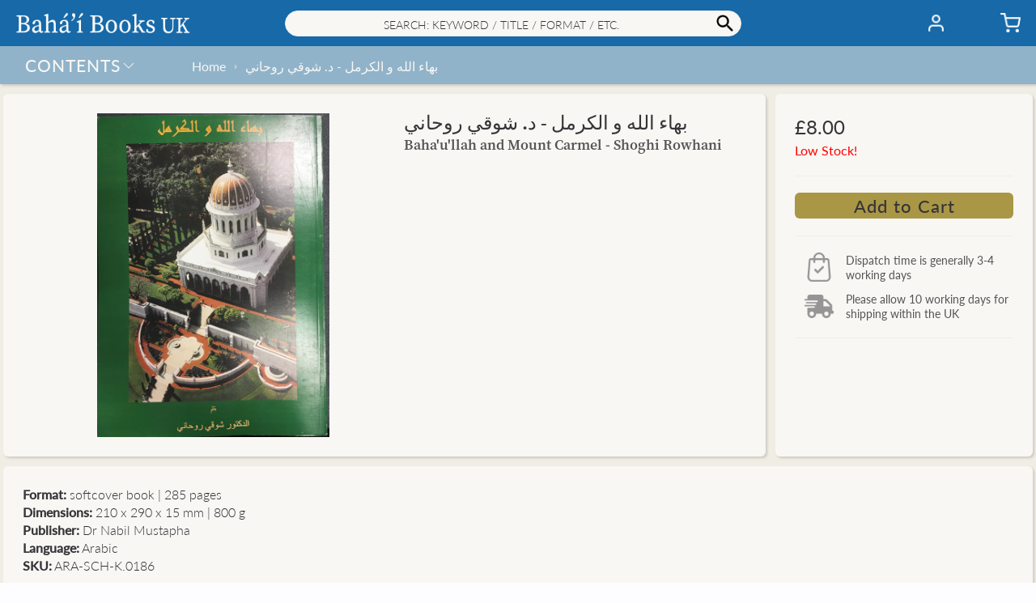

--- FILE ---
content_type: text/html; charset=utf-8
request_url: https://books.bahai.org.uk/products/ara_sch_carmel
body_size: 32537
content:
<!doctype html>
<html class="no-js" lang="en">
  <head><title>بهاء الله و الكرمل - د. شوقي روحاني– Bahá’í Books UK</title>
    <meta charset="utf-8">
    <meta http-equiv="X-UA-Compatible" content="IE=edge,chrome=1">
    <meta name="description" content="">
    <link rel="canonical" href="https://books.bahai.org.uk/products/ara_sch_carmel">
    <meta name="viewport" content="width=device-width, initial-scale=1.0, maximum-scale=1.0, user-scalable=no" />
    
    <link rel="shortcut icon" href="//books.bahai.org.uk/cdn/shop/files/trans_bg_B_32x32.png?v=1615201206" type="image/png">
    
<!-- /snippets/social-meta-tags.liquid -->
<meta property="og:site_name" content="Bahá’í Books UK">
<meta property="og:url" content="https://books.bahai.org.uk/products/ara_sch_carmel">












<meta name="twitter:site" content="@">
<meta name="twitter:card" content="summary_large_image">



<script>window.performance && window.performance.mark && window.performance.mark('shopify.content_for_header.start');</script><meta id="shopify-digital-wallet" name="shopify-digital-wallet" content="/44533579928/digital_wallets/dialog">
<meta name="shopify-checkout-api-token" content="f73c1bd12cc5c55b7bd6a608532d0ac1">
<meta id="in-context-paypal-metadata" data-shop-id="44533579928" data-venmo-supported="false" data-environment="production" data-locale="en_US" data-paypal-v4="true" data-currency="GBP">
<link rel="alternate" type="application/json+oembed" href="https://books.bahai.org.uk/products/ara_sch_carmel.oembed">
<script async="async" src="/checkouts/internal/preloads.js?locale=en-GB"></script>
<link rel="preconnect" href="https://shop.app" crossorigin="anonymous">
<script async="async" src="https://shop.app/checkouts/internal/preloads.js?locale=en-GB&shop_id=44533579928" crossorigin="anonymous"></script>
<script id="apple-pay-shop-capabilities" type="application/json">{"shopId":44533579928,"countryCode":"GB","currencyCode":"GBP","merchantCapabilities":["supports3DS"],"merchantId":"gid:\/\/shopify\/Shop\/44533579928","merchantName":"Bahá’í Books UK","requiredBillingContactFields":["postalAddress","email","phone"],"requiredShippingContactFields":["postalAddress","email","phone"],"shippingType":"shipping","supportedNetworks":["visa","maestro","masterCard","amex","discover","elo"],"total":{"type":"pending","label":"Bahá’í Books UK","amount":"1.00"},"shopifyPaymentsEnabled":true,"supportsSubscriptions":true}</script>
<script id="shopify-features" type="application/json">{"accessToken":"f73c1bd12cc5c55b7bd6a608532d0ac1","betas":["rich-media-storefront-analytics"],"domain":"books.bahai.org.uk","predictiveSearch":true,"shopId":44533579928,"locale":"en"}</script>
<script>var Shopify = Shopify || {};
Shopify.shop = "bahaibooksuk.myshopify.com";
Shopify.locale = "en";
Shopify.currency = {"active":"GBP","rate":"1.0"};
Shopify.country = "GB";
Shopify.theme = {"name":"2.7","id":131940352152,"schema_name":"Baháʼí Books","schema_version":"2.7","theme_store_id":null,"role":"main"};
Shopify.theme.handle = "null";
Shopify.theme.style = {"id":null,"handle":null};
Shopify.cdnHost = "books.bahai.org.uk/cdn";
Shopify.routes = Shopify.routes || {};
Shopify.routes.root = "/";</script>
<script type="module">!function(o){(o.Shopify=o.Shopify||{}).modules=!0}(window);</script>
<script>!function(o){function n(){var o=[];function n(){o.push(Array.prototype.slice.apply(arguments))}return n.q=o,n}var t=o.Shopify=o.Shopify||{};t.loadFeatures=n(),t.autoloadFeatures=n()}(window);</script>
<script>
  window.ShopifyPay = window.ShopifyPay || {};
  window.ShopifyPay.apiHost = "shop.app\/pay";
  window.ShopifyPay.redirectState = null;
</script>
<script id="shop-js-analytics" type="application/json">{"pageType":"product"}</script>
<script defer="defer" async type="module" src="//books.bahai.org.uk/cdn/shopifycloud/shop-js/modules/v2/client.init-shop-cart-sync_BT-GjEfc.en.esm.js"></script>
<script defer="defer" async type="module" src="//books.bahai.org.uk/cdn/shopifycloud/shop-js/modules/v2/chunk.common_D58fp_Oc.esm.js"></script>
<script defer="defer" async type="module" src="//books.bahai.org.uk/cdn/shopifycloud/shop-js/modules/v2/chunk.modal_xMitdFEc.esm.js"></script>
<script type="module">
  await import("//books.bahai.org.uk/cdn/shopifycloud/shop-js/modules/v2/client.init-shop-cart-sync_BT-GjEfc.en.esm.js");
await import("//books.bahai.org.uk/cdn/shopifycloud/shop-js/modules/v2/chunk.common_D58fp_Oc.esm.js");
await import("//books.bahai.org.uk/cdn/shopifycloud/shop-js/modules/v2/chunk.modal_xMitdFEc.esm.js");

  window.Shopify.SignInWithShop?.initShopCartSync?.({"fedCMEnabled":true,"windoidEnabled":true});

</script>
<script>
  window.Shopify = window.Shopify || {};
  if (!window.Shopify.featureAssets) window.Shopify.featureAssets = {};
  window.Shopify.featureAssets['shop-js'] = {"shop-cart-sync":["modules/v2/client.shop-cart-sync_DZOKe7Ll.en.esm.js","modules/v2/chunk.common_D58fp_Oc.esm.js","modules/v2/chunk.modal_xMitdFEc.esm.js"],"init-fed-cm":["modules/v2/client.init-fed-cm_B6oLuCjv.en.esm.js","modules/v2/chunk.common_D58fp_Oc.esm.js","modules/v2/chunk.modal_xMitdFEc.esm.js"],"shop-cash-offers":["modules/v2/client.shop-cash-offers_D2sdYoxE.en.esm.js","modules/v2/chunk.common_D58fp_Oc.esm.js","modules/v2/chunk.modal_xMitdFEc.esm.js"],"shop-login-button":["modules/v2/client.shop-login-button_QeVjl5Y3.en.esm.js","modules/v2/chunk.common_D58fp_Oc.esm.js","modules/v2/chunk.modal_xMitdFEc.esm.js"],"pay-button":["modules/v2/client.pay-button_DXTOsIq6.en.esm.js","modules/v2/chunk.common_D58fp_Oc.esm.js","modules/v2/chunk.modal_xMitdFEc.esm.js"],"shop-button":["modules/v2/client.shop-button_DQZHx9pm.en.esm.js","modules/v2/chunk.common_D58fp_Oc.esm.js","modules/v2/chunk.modal_xMitdFEc.esm.js"],"avatar":["modules/v2/client.avatar_BTnouDA3.en.esm.js"],"init-windoid":["modules/v2/client.init-windoid_CR1B-cfM.en.esm.js","modules/v2/chunk.common_D58fp_Oc.esm.js","modules/v2/chunk.modal_xMitdFEc.esm.js"],"init-shop-for-new-customer-accounts":["modules/v2/client.init-shop-for-new-customer-accounts_C_vY_xzh.en.esm.js","modules/v2/client.shop-login-button_QeVjl5Y3.en.esm.js","modules/v2/chunk.common_D58fp_Oc.esm.js","modules/v2/chunk.modal_xMitdFEc.esm.js"],"init-shop-email-lookup-coordinator":["modules/v2/client.init-shop-email-lookup-coordinator_BI7n9ZSv.en.esm.js","modules/v2/chunk.common_D58fp_Oc.esm.js","modules/v2/chunk.modal_xMitdFEc.esm.js"],"init-shop-cart-sync":["modules/v2/client.init-shop-cart-sync_BT-GjEfc.en.esm.js","modules/v2/chunk.common_D58fp_Oc.esm.js","modules/v2/chunk.modal_xMitdFEc.esm.js"],"shop-toast-manager":["modules/v2/client.shop-toast-manager_DiYdP3xc.en.esm.js","modules/v2/chunk.common_D58fp_Oc.esm.js","modules/v2/chunk.modal_xMitdFEc.esm.js"],"init-customer-accounts":["modules/v2/client.init-customer-accounts_D9ZNqS-Q.en.esm.js","modules/v2/client.shop-login-button_QeVjl5Y3.en.esm.js","modules/v2/chunk.common_D58fp_Oc.esm.js","modules/v2/chunk.modal_xMitdFEc.esm.js"],"init-customer-accounts-sign-up":["modules/v2/client.init-customer-accounts-sign-up_iGw4briv.en.esm.js","modules/v2/client.shop-login-button_QeVjl5Y3.en.esm.js","modules/v2/chunk.common_D58fp_Oc.esm.js","modules/v2/chunk.modal_xMitdFEc.esm.js"],"shop-follow-button":["modules/v2/client.shop-follow-button_CqMgW2wH.en.esm.js","modules/v2/chunk.common_D58fp_Oc.esm.js","modules/v2/chunk.modal_xMitdFEc.esm.js"],"checkout-modal":["modules/v2/client.checkout-modal_xHeaAweL.en.esm.js","modules/v2/chunk.common_D58fp_Oc.esm.js","modules/v2/chunk.modal_xMitdFEc.esm.js"],"shop-login":["modules/v2/client.shop-login_D91U-Q7h.en.esm.js","modules/v2/chunk.common_D58fp_Oc.esm.js","modules/v2/chunk.modal_xMitdFEc.esm.js"],"lead-capture":["modules/v2/client.lead-capture_BJmE1dJe.en.esm.js","modules/v2/chunk.common_D58fp_Oc.esm.js","modules/v2/chunk.modal_xMitdFEc.esm.js"],"payment-terms":["modules/v2/client.payment-terms_Ci9AEqFq.en.esm.js","modules/v2/chunk.common_D58fp_Oc.esm.js","modules/v2/chunk.modal_xMitdFEc.esm.js"]};
</script>
<script>(function() {
  var isLoaded = false;
  function asyncLoad() {
    if (isLoaded) return;
    isLoaded = true;
    var urls = ["https:\/\/faq-king.com\/scripts\/faq_app_e4efa3deeed9a9662984d11f3fc8377f.js?shop=bahaibooksuk.myshopify.com","\/\/searchanise-ef84.kxcdn.com\/widgets\/shopify\/init.js?a=9O2Z5t5D2K\u0026shop=bahaibooksuk.myshopify.com"];
    for (var i = 0; i < urls.length; i++) {
      var s = document.createElement('script');
      s.type = 'text/javascript';
      s.async = true;
      s.src = urls[i];
      var x = document.getElementsByTagName('script')[0];
      x.parentNode.insertBefore(s, x);
    }
  };
  if(window.attachEvent) {
    window.attachEvent('onload', asyncLoad);
  } else {
    window.addEventListener('load', asyncLoad, false);
  }
})();</script>
<script id="__st">var __st={"a":44533579928,"offset":0,"reqid":"1c4add72-1330-4577-a00a-7a49de1b2adf-1769512324","pageurl":"books.bahai.org.uk\/products\/ara_sch_carmel","u":"131f5a8694c6","p":"product","rtyp":"product","rid":5794278441112};</script>
<script>window.ShopifyPaypalV4VisibilityTracking = true;</script>
<script id="form-persister">!function(){'use strict';const t='contact',e='new_comment',n=[[t,t],['blogs',e],['comments',e],[t,'customer']],o='password',r='form_key',c=['recaptcha-v3-token','g-recaptcha-response','h-captcha-response',o],s=()=>{try{return window.sessionStorage}catch{return}},i='__shopify_v',u=t=>t.elements[r],a=function(){const t=[...n].map((([t,e])=>`form[action*='/${t}']:not([data-nocaptcha='true']) input[name='form_type'][value='${e}']`)).join(',');var e;return e=t,()=>e?[...document.querySelectorAll(e)].map((t=>t.form)):[]}();function m(t){const e=u(t);a().includes(t)&&(!e||!e.value)&&function(t){try{if(!s())return;!function(t){const e=s();if(!e)return;const n=u(t);if(!n)return;const o=n.value;o&&e.removeItem(o)}(t);const e=Array.from(Array(32),(()=>Math.random().toString(36)[2])).join('');!function(t,e){u(t)||t.append(Object.assign(document.createElement('input'),{type:'hidden',name:r})),t.elements[r].value=e}(t,e),function(t,e){const n=s();if(!n)return;const r=[...t.querySelectorAll(`input[type='${o}']`)].map((({name:t})=>t)),u=[...c,...r],a={};for(const[o,c]of new FormData(t).entries())u.includes(o)||(a[o]=c);n.setItem(e,JSON.stringify({[i]:1,action:t.action,data:a}))}(t,e)}catch(e){console.error('failed to persist form',e)}}(t)}const f=t=>{if('true'===t.dataset.persistBound)return;const e=function(t,e){const n=function(t){return'function'==typeof t.submit?t.submit:HTMLFormElement.prototype.submit}(t).bind(t);return function(){let t;return()=>{t||(t=!0,(()=>{try{e(),n()}catch(t){(t=>{console.error('form submit failed',t)})(t)}})(),setTimeout((()=>t=!1),250))}}()}(t,(()=>{m(t)}));!function(t,e){if('function'==typeof t.submit&&'function'==typeof e)try{t.submit=e}catch{}}(t,e),t.addEventListener('submit',(t=>{t.preventDefault(),e()})),t.dataset.persistBound='true'};!function(){function t(t){const e=(t=>{const e=t.target;return e instanceof HTMLFormElement?e:e&&e.form})(t);e&&m(e)}document.addEventListener('submit',t),document.addEventListener('DOMContentLoaded',(()=>{const e=a();for(const t of e)f(t);var n;n=document.body,new window.MutationObserver((t=>{for(const e of t)if('childList'===e.type&&e.addedNodes.length)for(const t of e.addedNodes)1===t.nodeType&&'FORM'===t.tagName&&a().includes(t)&&f(t)})).observe(n,{childList:!0,subtree:!0,attributes:!1}),document.removeEventListener('submit',t)}))}()}();</script>
<script integrity="sha256-4kQ18oKyAcykRKYeNunJcIwy7WH5gtpwJnB7kiuLZ1E=" data-source-attribution="shopify.loadfeatures" defer="defer" src="//books.bahai.org.uk/cdn/shopifycloud/storefront/assets/storefront/load_feature-a0a9edcb.js" crossorigin="anonymous"></script>
<script crossorigin="anonymous" defer="defer" src="//books.bahai.org.uk/cdn/shopifycloud/storefront/assets/shopify_pay/storefront-65b4c6d7.js?v=20250812"></script>
<script data-source-attribution="shopify.dynamic_checkout.dynamic.init">var Shopify=Shopify||{};Shopify.PaymentButton=Shopify.PaymentButton||{isStorefrontPortableWallets:!0,init:function(){window.Shopify.PaymentButton.init=function(){};var t=document.createElement("script");t.src="https://books.bahai.org.uk/cdn/shopifycloud/portable-wallets/latest/portable-wallets.en.js",t.type="module",document.head.appendChild(t)}};
</script>
<script data-source-attribution="shopify.dynamic_checkout.buyer_consent">
  function portableWalletsHideBuyerConsent(e){var t=document.getElementById("shopify-buyer-consent"),n=document.getElementById("shopify-subscription-policy-button");t&&n&&(t.classList.add("hidden"),t.setAttribute("aria-hidden","true"),n.removeEventListener("click",e))}function portableWalletsShowBuyerConsent(e){var t=document.getElementById("shopify-buyer-consent"),n=document.getElementById("shopify-subscription-policy-button");t&&n&&(t.classList.remove("hidden"),t.removeAttribute("aria-hidden"),n.addEventListener("click",e))}window.Shopify?.PaymentButton&&(window.Shopify.PaymentButton.hideBuyerConsent=portableWalletsHideBuyerConsent,window.Shopify.PaymentButton.showBuyerConsent=portableWalletsShowBuyerConsent);
</script>
<script data-source-attribution="shopify.dynamic_checkout.cart.bootstrap">document.addEventListener("DOMContentLoaded",(function(){function t(){return document.querySelector("shopify-accelerated-checkout-cart, shopify-accelerated-checkout")}if(t())Shopify.PaymentButton.init();else{new MutationObserver((function(e,n){t()&&(Shopify.PaymentButton.init(),n.disconnect())})).observe(document.body,{childList:!0,subtree:!0})}}));
</script>
<script id='scb4127' type='text/javascript' async='' src='https://books.bahai.org.uk/cdn/shopifycloud/privacy-banner/storefront-banner.js'></script><link id="shopify-accelerated-checkout-styles" rel="stylesheet" media="screen" href="https://books.bahai.org.uk/cdn/shopifycloud/portable-wallets/latest/accelerated-checkout-backwards-compat.css" crossorigin="anonymous">
<style id="shopify-accelerated-checkout-cart">
        #shopify-buyer-consent {
  margin-top: 1em;
  display: inline-block;
  width: 100%;
}

#shopify-buyer-consent.hidden {
  display: none;
}

#shopify-subscription-policy-button {
  background: none;
  border: none;
  padding: 0;
  text-decoration: underline;
  font-size: inherit;
  cursor: pointer;
}

#shopify-subscription-policy-button::before {
  box-shadow: none;
}

      </style>

<script>window.performance && window.performance.mark && window.performance.mark('shopify.content_for_header.end');</script>
<style>@font-face {font-family:"Lato Light Italic";src:url("https://use.typekit.net/af/845de0/00000000000000000001522b/27/l?primer=7cdcb44be4a7db8877ffa5c0007b8dd865b3bbc383831fe2ea177f62257a9191&fvd=i3&v=3") format("woff2"),url("https://use.typekit.net/af/845de0/00000000000000000001522b/27/d?primer=7cdcb44be4a7db8877ffa5c0007b8dd865b3bbc383831fe2ea177f62257a9191&fvd=i3&v=3") format("woff"),url("https://use.typekit.net/af/845de0/00000000000000000001522b/27/a?primer=7cdcb44be4a7db8877ffa5c0007b8dd865b3bbc383831fe2ea177f62257a9191&fvd=i3&v=3") format("opentype");font-display:auto;font-style:italic;font-weight:300;font-stretch:normal;}@font-face {font-family:"Lato Light";src:url("https://use.typekit.net/af/a2df1e/00000000000000000001522a/27/l?primer=7cdcb44be4a7db8877ffa5c0007b8dd865b3bbc383831fe2ea177f62257a9191&fvd=n3&v=3") format("woff2"),url("https://use.typekit.net/af/a2df1e/00000000000000000001522a/27/d?primer=7cdcb44be4a7db8877ffa5c0007b8dd865b3bbc383831fe2ea177f62257a9191&fvd=n3&v=3") format("woff"),url("https://use.typekit.net/af/a2df1e/00000000000000000001522a/27/a?primer=7cdcb44be4a7db8877ffa5c0007b8dd865b3bbc383831fe2ea177f62257a9191&fvd=n3&v=3") format("opentype");font-display:auto;font-style:normal;font-weight:300;font-stretch:normal;}@font-face {font-family:"Lato Regular";src:url("https://use.typekit.net/af/180254/00000000000000000001522c/27/l?primer=7cdcb44be4a7db8877ffa5c0007b8dd865b3bbc383831fe2ea177f62257a9191&fvd=n4&v=3") format("woff2"),url("https://use.typekit.net/af/180254/00000000000000000001522c/27/d?primer=7cdcb44be4a7db8877ffa5c0007b8dd865b3bbc383831fe2ea177f62257a9191&fvd=n4&v=3") format("woff"),url("https://use.typekit.net/af/180254/00000000000000000001522c/27/a?primer=7cdcb44be4a7db8877ffa5c0007b8dd865b3bbc383831fe2ea177f62257a9191&fvd=n4&v=3") format("opentype");font-display:auto;font-style:normal;font-weight:400;font-stretch:normal;}@font-face {font-family:"Lato Regular Italic";src:url("https://use.typekit.net/af/bdde80/00000000000000000001522d/27/l?primer=7cdcb44be4a7db8877ffa5c0007b8dd865b3bbc383831fe2ea177f62257a9191&fvd=i4&v=3") format("woff2"),url("https://use.typekit.net/af/bdde80/00000000000000000001522d/27/d?primer=7cdcb44be4a7db8877ffa5c0007b8dd865b3bbc383831fe2ea177f62257a9191&fvd=i4&v=3") format("woff"),url("https://use.typekit.net/af/bdde80/00000000000000000001522d/27/a?primer=7cdcb44be4a7db8877ffa5c0007b8dd865b3bbc383831fe2ea177f62257a9191&fvd=i4&v=3") format("opentype");font-display:auto;font-style:italic;font-weight:400;font-stretch:normal;}@font-face {font-family:"Lato Medium";src:url("https://use.typekit.net/af/a18530/00000000000000000001522e/27/l?primer=7cdcb44be4a7db8877ffa5c0007b8dd865b3bbc383831fe2ea177f62257a9191&fvd=n5&v=3") format("woff2"),url("https://use.typekit.net/af/a18530/00000000000000000001522e/27/d?primer=7cdcb44be4a7db8877ffa5c0007b8dd865b3bbc383831fe2ea177f62257a9191&fvd=n5&v=3") format("woff"),url("https://use.typekit.net/af/a18530/00000000000000000001522e/27/a?primer=7cdcb44be4a7db8877ffa5c0007b8dd865b3bbc383831fe2ea177f62257a9191&fvd=n5&v=3") format("opentype");font-display:auto;font-style:normal;font-weight:500;font-stretch:normal;}@font-face {font-family:"Nunito Bold";src:url("https://use.typekit.net/af/d13228/00000000000000007735a0e7/30/l?primer=7cdcb44be4a7db8877ffa5c0007b8dd865b3bbc383831fe2ea177f62257a9191&fvd=n7&v=3") format("woff2"),url("https://use.typekit.net/af/d13228/00000000000000007735a0e7/30/d?primer=7cdcb44be4a7db8877ffa5c0007b8dd865b3bbc383831fe2ea177f62257a9191&fvd=n7&v=3") format("woff"),url("https://use.typekit.net/af/d13228/00000000000000007735a0e7/30/a?primer=7cdcb44be4a7db8877ffa5c0007b8dd865b3bbc383831fe2ea177f62257a9191&fvd=n7&v=3") format("opentype");font-display:auto;font-style:normal;font-weight:700;font-stretch:normal;}@font-face {font-family:"Source Serif Semibold";src:url("https://use.typekit.net/af/0a65ad/00000000000000007735de6d/30/l?primer=7cdcb44be4a7db8877ffa5c0007b8dd865b3bbc383831fe2ea177f62257a9191&fvd=n6&v=3") format("woff2"),url("https://use.typekit.net/af/0a65ad/00000000000000007735de6d/30/d?primer=7cdcb44be4a7db8877ffa5c0007b8dd865b3bbc383831fe2ea177f62257a9191&fvd=n6&v=3") format("woff"),url("https://use.typekit.net/af/0a65ad/00000000000000007735de6d/30/a?primer=7cdcb44be4a7db8877ffa5c0007b8dd865b3bbc383831fe2ea177f62257a9191&fvd=n6&v=3") format("opentype");font-display:auto;font-style:normal;font-weight:600;font-stretch:normal;}@font-face {font-family: 'Avenir Next';src: url("//books.bahai.org.uk/cdn/shop/t/53/assets/AvenirNext-Regular.eot?v=75409025798753870911698016585");src: url("//books.bahai.org.uk/cdn/shop/t/53/assets/AvenirNext-Regular.eot?v=75409025798753870911698016585?#iefix") format('embedded-opentype'),url("//books.bahai.org.uk/cdn/shop/t/53/assets/AvenirNext-Regular.woff2?v=25770205529323104171698016587") format('woff2'),url("//books.bahai.org.uk/cdn/shop/t/53/assets/AvenirNext-Regular.woff?v=28055849330896832831698016587") format('woff'),url("//books.bahai.org.uk/cdn/shop/t/53/assets/AvenirNext-Regular.svg?v=124474417857392880971698016585#AvenirNext-Regular") format('svg');font-weight: normal;font-style: normal;font-display: fallback;}@font-face {font-family: 'Avenir Next Medium';src: url("//books.bahai.org.uk/cdn/shop/t/53/assets/AvenirNext-Medium.eot?v=168148945203832389261698016581");src: url("//books.bahai.org.uk/cdn/shop/t/53/assets/AvenirNext-Medium.eot?v=168148945203832389261698016581?#iefix") format('embedded-opentype'),url("//books.bahai.org.uk/cdn/shop/t/53/assets/AvenirNext-Medium.woff2?v=62502530266843960331698016584") format('woff2'),url("//books.bahai.org.uk/cdn/shop/t/53/assets/AvenirNext-Medium.woff?v=140303163150586561181698016583") format('woff'),url("//books.bahai.org.uk/cdn/shop/t/53/assets/AvenirNext-Medium.svg?v=179218699458235060091698016582#AvenirNext-Medium") format('svg');font-weight: 500;font-style: normal;font-display: fallback;}@font-face {font-family: 'Avenir Next DemiBold';src: url("//books.bahai.org.uk/cdn/shop/t/53/assets/AvenirNext-DemiBold.eot?v=21763653163037873601698016579");src: url("//books.bahai.org.uk/cdn/shop/t/53/assets/AvenirNext-DemiBold.eot?v=21763653163037873601698016579?#iefix") format('embedded-opentype'),url("//books.bahai.org.uk/cdn/shop/t/53/assets/AvenirNext-DemiBold.woff2?v=128576311066589424321698016581") format('woff2'),url("//books.bahai.org.uk/cdn/shop/t/53/assets/AvenirNext-DemiBold.woff?v=162357274849425226821698016580") format('woff'),url("//books.bahai.org.uk/cdn/shop/t/53/assets/AvenirNext-DemiBold.svg?v=11884252979392589251698016579#AvenirNext-DemiBold") format('svg');font-weight: 600;font-style: normal;font-display: fallback;}@font-face {font-family: 'Miller Display Roman';src: url("//books.bahai.org.uk/cdn/shop/t/53/assets/Miller-DisplayRoman.eot?v=126415741471174558921698016593");src: url("//books.bahai.org.uk/cdn/shop/t/53/assets/Miller-DisplayRoman.eot?v=126415741471174558921698016593?#iefix") format('embedded-opentype'),url("//books.bahai.org.uk/cdn/shop/t/53/assets/Miller-DisplayRoman.woff2?v=166812599590789502711698016596") format('woff2'),url("//books.bahai.org.uk/cdn/shop/t/53/assets/Miller-DisplayRoman.woff?v=275473669651753201698016595") format('woff'),url("//books.bahai.org.uk/cdn/shop/t/53/assets/Miller-DisplayRoman.svg?v=125194399957119975371698016595#Miller-DisplayRoman") format('svg');font-weight: 500;font-style: normal;font-display: fallback;}@font-face {font-family: 'Miller Display Bold';src: url("//books.bahai.org.uk/cdn/shop/t/53/assets/MillerDisplay-Bold.eot?v=52215901362131324081698016602");src: url("//books.bahai.org.uk/cdn/shop/t/53/assets/MillerDisplay-Bold.eot?v=52215901362131324081698016602?#iefix") format('embedded-opentype'),url("//books.bahai.org.uk/cdn/shop/t/53/assets/MillerDisplay-Bold.woff2?v=123110720769616734661698016604") format('woff2'),url("//books.bahai.org.uk/cdn/shop/t/53/assets/MillerDisplay-Bold.woff?v=146063470348332811481698016604") format('woff'),url("//books.bahai.org.uk/cdn/shop/t/53/assets/MillerDisplay-Bold.ttf?v=154602558474602625701698016604") format('truetype'),url("//books.bahai.org.uk/cdn/shop/t/53/assets/MillerDisplay-Bold.svg?v=139650012849276287271698016603#MillerDisplay-Bold") format('svg');font-weight: bold;font-style: normal;font-display: fallback;}@font-face {font-family: 'Miller Display Semibold Italic';src: url("//books.bahai.org.uk/cdn/shop/t/53/assets/Miller-DisplaySemibold-Italic.eot?v=90015974312670047521698016598");src: url("//books.bahai.org.uk/cdn/shop/t/53/assets/Miller-DisplaySemibold-Italic.eot?v=90015974312670047521698016598?#iefix") format('embedded-opentype'),/* url("//books.bahai.org.uk/cdn/shop/t/53/assets/Miller-DisplaySemibold-Italic.woff2?v=152928969487822447031698016601") format('woff2'), */url("//books.bahai.org.uk/cdn/shop/t/53/assets/Miller-DisplaySemibold-Italic.woff?v=25193560934182136091698016601") format('woff'),url("//books.bahai.org.uk/cdn/shop/t/53/assets/Miller-DisplaySemibold-Italic.ttf?v=83022399538559831971698016600") format('truetype'),url("//books.bahai.org.uk/cdn/shop/t/53/assets/Miller-DisplaySemibold-Italic.svg?v=49847240938123691181698016600#MillerDisplaySemibold-Italic") format('svg');font-weight: 600;font-style: italic;font-display: fallback;}@font-face {font-family: 'Miller Display SemiBold';src: url("//books.bahai.org.uk/cdn/shop/t/53/assets/Miller-DisplaySemiBold.eot?v=47892529302452929031698016596");src: url("//books.bahai.org.uk/cdn/shop/t/53/assets/Miller-DisplaySemiBold.eot?v=47892529302452929031698016596?#iefix") format('embedded-opentype'),url("//books.bahai.org.uk/cdn/shop/t/53/assets/Miller-DisplaySemiBold.woff2?v=98860288385047644501698016598") format('woff2'),url("//books.bahai.org.uk/cdn/shop/t/53/assets/Miller-DisplaySemiBold.woff?v=164509014641668983041698016597") format('woff'),url("//books.bahai.org.uk/cdn/shop/t/53/assets/Miller-DisplaySemiBold.ttf?v=114076484238911773601698016597") format('truetype'),url("//books.bahai.org.uk/cdn/shop/t/53/assets/Miller-DisplaySemiBold.svg?v=115431691088409856851698016597#MillerDisplaySemiBold") format('svg');font-weight: 600;font-style: normal;font-display: fallback;}@font-face {font-family: 'Gill Sans';src: url("//books.bahai.org.uk/cdn/shop/t/53/assets/GillSans.eot?v=16554500675380942891698016588");src: url("//books.bahai.org.uk/cdn/shop/t/53/assets/GillSans.eot?v=16554500675380942891698016588?#iefix") format('embedded-opentype'),url("//books.bahai.org.uk/cdn/shop/t/53/assets/GillSans.woff2?v=58002308090921459971698016590") format('woff2'),url("//books.bahai.org.uk/cdn/shop/t/53/assets/GillSans.woff?v=65579522413048169361698016589") format('woff'),url("//books.bahai.org.uk/cdn/shop/t/53/assets/GillSans.ttf?v=4060048419598696001698016589") format('truetype'),url("//books.bahai.org.uk/cdn/shop/t/53/assets/GillSans.svg?v=133120114824318306021698016588#GillSans") format('svg');font-weight: normal;font-style: normal;font-display: fallback;}@font-face {font-family: 'Gill Sans Medium';src: url("//books.bahai.org.uk/cdn/shop/t/53/assets/GillSansMTPro-Medium.eot?v=72611573246083081371698016590");src: url("//books.bahai.org.uk/cdn/shop/t/53/assets/GillSansMTPro-Medium.eot?v=72611573246083081371698016590?#iefix") format('embedded-opentype'),url("//books.bahai.org.uk/cdn/shop/t/53/assets/GillSansMTPro-Medium.woff2?v=29970077588761254011698016593") format('woff2'),url("//books.bahai.org.uk/cdn/shop/t/53/assets/GillSansMTPro-Medium.woff?v=27543512451108346891698016592") format('woff'),url("//books.bahai.org.uk/cdn/shop/t/53/assets/GillSansMTPro-Medium.ttf?v=34262117850821359291698016592") format('truetype'),url("//books.bahai.org.uk/cdn/shop/t/53/assets/GillSansMTPro-Medium.svg?v=49089397215561395191698016591#GillSansMTPro-Medium") format('svg');font-weight: 500;font-style: normal;font-display: fallback;}</style>
<style>:root {--gutter: 12px;--gutter-small: 8px;--gutter-medium: 14px;--background-color: #E3E3E3;--background-color-dark: #392D3B;--text-color: #353538;--color-white: #fdfdff;--color-off-white: #f8f7f4;--color-dark-grey: #555555;--color-light-grey: #eeeeee;--color-black: #353538;--color-link-active: #a99746;--color-link-passive: #939393;--color-shade-active: #a99746;--color-shade-passive: rgba(255, 255, 255, 0.69);--color-other1: rgba(23, 105, 168, 0.19);--color-other2: #b7b39e;--color_header_elements: #353538;--color_header_badge: #353538;--color_header_badge_circle: rgba(0, 0, 0, 0.0);--color_collection_filter: #eeeeee;--color_collection_slider: #cd0909;--color_distribution_dispatch: #1414c7;--color_carousel_dots: #a99746;--color_big_button_active: #a99746;--color_big_button_active_hover: rgba(169, 151, 70, 0.8);--color_big_button_active_border: rgba(0, 0, 0, 0.0);--color_big_button_passive: rgba(169, 151, 70, 0.25);--color_big_button_passive_border: rgba(0, 0, 0, 0.0);--color_small_button_active: #1769a8;--color_small_button_active_border: rgba(0, 0, 0, 0.0);--color_small_button_passive: #a99746;--color_small_button_passive_border: rgba(0, 0, 0, 0.0);--color_discount_button: #b7b39e;--color_discount_button_hover: rgba(183, 179, 158, 0.8);--color_discount_button_border: rgba(0, 0, 0, 0.0);--color_affiliate_button: rgba(169, 151, 70, 0.83);--color_affiliate_button_border: rgba(0, 0, 0, 0.0);--color_header: #1769a8;--color_search: #f8f7f4;--color_search_border: #eeeeee;--color_shipping: rgba(23, 105, 168, 0.44);--color_breadcrumb: rgba(0, 0, 0, 0.0);--color_footer: rgba(23, 105, 168, 0.44);--color_footer_border: rgba(0, 0, 0, 0.0);--color_menulhs: #1769a8;--color_menu_item_select: rgba(253, 253, 255, 0.25);--color_menu_item_select_border: rgba(0, 0, 0, 0.0);--color_desktop_popup_menu: #3e78ac;--color_menu_overlay: rgba(169, 151, 70, 0.05);--color_menu_underlay: rgba(253, 253, 255, 0.75);--color_form_elements: #f8f7f4;--color_form_elements_border: rgba(147, 147, 147, 0.2);--color_quickpick_bg_l1: #a99746;--color_quickpick_l1: #b7b39e;--color_quickpick_l1_border: rgba(183, 179, 158, 0.9);--color_quickpick_l2: rgba(209, 40, 237, 0.5);--color_quickpick_l2_border: rgba(209, 40, 237, 0.9);--color_collection_highlight_slider: #e61d44;--color_product_border: #eeeeee;--color_sites_item: #b7b39e;--color_sites_item_border: #a99746;--color_underline: #b7b39e;--color_background_panel: #f8f7f4;--color_shadow: rgba(53, 53, 56, 0.19);--cart_banner_color: #faa05a;--cart_banner_color_border: #faa05a;--cart_services_title_font_family: 'Lato Regular', 'Miller Display Roman', 'Avenir Next', 'Gill Sans', Arial, Helvetica, sans-serif;--cart_services_title_font_color: #353538;--cart_services_title_font_size: 24px;--cart_services_title_font_char_spacing: 0px;--cart_services_title_font_line_spacing: 32px;--cart_services_title_font_paragraph_spacing: 0px;--cart_services_description_font_family: 'Lato Regular', 'Miller Display Roman', 'Avenir Next', 'Gill Sans', Arial, Helvetica, sans-serif;--cart_services_description_font_color: #353538;--cart_services_description_font_size: 15px;--cart_services_description_font_char_spacing: 0px;--cart_services_description_font_line_spacing: 21px;--cart_services_description_font_paragraph_spacing: 0px;--cart_product_title_font_family: 'Lato Regular', 'Miller Display Roman', 'Avenir Next', 'Gill Sans', Arial, Helvetica, sans-serif;--cart_product_title_font_color: #555555;--cart_product_title_font_size: 16px;--cart_product_title_font_char_spacing: 0px;--cart_product_title_font_line_spacing: 22px;--cart_product_title_font_paragraph_spacing: 0px;--cart_product_price_font_family: 'Lato Regular', 'Miller Display Roman', 'Avenir Next', 'Gill Sans', Arial, Helvetica, sans-serif;--cart_product_price_font_color: #555555;--cart_product_price_font_size: 16px;--cart_product_price_font_char_spacing: 0px;--cart_product_price_font_line_spacing: 22px;--cart_product_price_font_paragraph_spacing: 0px;--cart_subtotal_font_family: 'Font 1', serif;--cart_subtotal_font_color: #555555;--cart_subtotal_font_size: 20px;--cart_subtotal_font_char_spacing: 0px;--cart_subtotal_font_line_spacing: 24px;--cart_subtotal_font_paragraph_spacing: 0px;--cart_subtotal_amount_font_family: 'Font 4', serif;--cart_subtotal_amount_font_color: #555555;--cart_subtotal_amount_font_size: 16px;--cart_subtotal_amount_font_char_spacing: 0px;--cart_subtotal_amount_font_line_spacing: 22px;--cart_subtotal_amount_font_paragraph_spacing: 0px;--cart_column_header_font_family: 'Font 4', serif;--cart_column_header_font_color: #555555;--cart_column_header_font_size: 14px;--cart_column_header_font_char_spacing: 0px;--cart_column_header_font_line_spacing: 16px;--cart_column_header_font_paragraph_spacing: 0px;--cart_banner_font_family: 'Lato Medium', 'Miller Display Roman', 'Avenir Next', 'Gill Sans', Arial, Helvetica, sans-serif;--cart_banner_font_color: #555555;--cart_banner_font_size: 16px;--cart_banner_font_char_spacing: 0px;--cart_banner_font_line_spacing: 22px;--cart_banner_font_paragraph_spacing: 0px;--collection_product_title_font_family: 'Lato Regular Italic', 'Miller Display Roman', 'Avenir Next', 'Gill Sans', Arial, Helvetica, sans-serif;--collection_product_title_font_color: #353538;--collection_product_title_font_size: 14px;--collection_product_title_font_char_spacing: 0px;--collection_product_title_font_line_spacing: 16px;--collection_product_title_font_paragraph_spacing: 0px;--collection_product_author_font_family: 'Font 1', serif;--collection_product_author_font_color: #353538;--collection_product_author_font_size: 14px;--collection_product_author_font_char_spacing: 0px;--collection_product_author_font_line_spacing: 18px;--collection_product_author_font_paragraph_spacing: 0px;--common_small_text_font_family: 'Lato Light', 'Miller Display Roman', 'Avenir Next', 'Gill Sans', Arial, Helvetica, sans-serif;--common_small_text_font_color: #353538;--common_small_text_font_size: 12px;--common_small_text_font_char_spacing: 0px;--common_small_text_font_line_spacing: 12px;--common_small_text_font_paragraph_spacing: 0px;--common_titles_font_family: 'Source Serif Semibold', 'Miller Display Roman', 'Avenir Next', 'Gill Sans', Arial, Helvetica, sans-serif;--common_titles_font_color: #353538;--common_titles_font_size: 24px;--common_titles_font_char_spacing: 0px;--common_titles_font_line_spacing: 24px;--common_titles_font_paragraph_spacing: 1px;--common_group_titles_font_family: 'Lato Medium', 'Miller Display Roman', 'Avenir Next', 'Gill Sans', Arial, Helvetica, sans-serif;--common_group_titles_font_color: #353538;--common_group_titles_font_size: 24px;--common_group_titles_font_char_spacing: 0px;--common_group_titles_font_line_spacing: 33px;--common_group_titles_font_paragraph_spacing: 0px;--common_product_titles_font_family: 'Source Serif Semibold', 'Miller Display Roman', 'Avenir Next', 'Gill Sans', Arial, Helvetica, sans-serif;--common_product_titles_font_color: #353538;--common_product_titles_font_size: 24px;--common_product_titles_font_char_spacing: 0px;--common_product_titles_font_line_spacing: 24px;--common_product_titles_font_paragraph_spacing: 0px;--common_subtitle_font_family: 'Source Serif Semibold', 'Miller Display Roman', 'Avenir Next', 'Gill Sans', Arial, Helvetica, sans-serif;--common_subtitle_font_color: #555555;--common_subtitle_font_size: 18px;--common_subtitle_font_char_spacing: 0px;--common_subtitle_font_line_spacing: 18px;--common_subtitle_font_paragraph_spacing: 6px;--common_product_description_font_family: 'Lato Regular', 'Miller Display Roman', 'Avenir Next', 'Gill Sans', Arial, Helvetica, sans-serif;--common_product_description_font_color: #353538;--common_product_description_font_size: 16px;--common_product_description_font_char_spacing: 0px;--common_product_description_font_line_spacing: 20px;--common_product_description_font_paragraph_spacing: 12px;--common_description_font_family: 'Lato Regular', 'Miller Display Roman', 'Avenir Next', 'Gill Sans', Arial, Helvetica, sans-serif;--common_description_font_color: #353538;--common_description_font_size: 16px;--common_description_font_char_spacing: 0px;--common_description_font_line_spacing: 20px;--common_description_font_paragraph_spacing: 12px;--common_big_button_active_font_family: 'Lato Medium', 'Miller Display Roman', 'Avenir Next', 'Gill Sans', Arial, Helvetica, sans-serif;--common_big_button_active_font_color: #353538;--common_big_button_active_font_size: 22px;--common_big_button_active_font_char_spacing: 1px;--common_big_button_active_font_line_spacing: 30px;--common_big_button_active_font_paragraph_spacing: 0px;--common_big_button_passive_font_family: 'Lato Regular', 'Miller Display Roman', 'Avenir Next', 'Gill Sans', Arial, Helvetica, sans-serif;--common_big_button_passive_font_color: #353538;--common_big_button_passive_font_size: 22px;--common_big_button_passive_font_char_spacing: 1px;--common_big_button_passive_font_line_spacing: 30px;--common_big_button_passive_font_paragraph_spacing: 0px;--common_small_button_active_font_family: 'Lato Regular', 'Miller Display Roman', 'Avenir Next', 'Gill Sans', Arial, Helvetica, sans-serif;--common_small_button_active_font_color: #353538;--common_small_button_active_font_size: 22px;--common_small_button_active_font_char_spacing: 0px;--common_small_button_active_font_line_spacing: 30px;--common_small_button_active_font_paragraph_spacing: 0px;--common_small_button_passive_font_family: 'Lato Regular', 'Miller Display Roman', 'Avenir Next', 'Gill Sans', Arial, Helvetica, sans-serif;--common_small_button_passive_font_color: #353538;--common_small_button_passive_font_size: 18px;--common_small_button_passive_font_char_spacing: 0px;--common_small_button_passive_font_line_spacing: 42px;--common_small_button_passive_font_paragraph_spacing: 0px;--common_discount_button_font_family: 'Lato Regular', 'Miller Display Roman', 'Avenir Next', 'Gill Sans', Arial, Helvetica, sans-serif;--common_discount_button_font_color: #353538;--common_discount_button_font_size: 22px;--common_discount_button_font_char_spacing: 0px;--common_discount_button_font_line_spacing: 30px;--common_discount_button_font_paragraph_spacing: 0px;--common_affiliate_button_font_family: 'Lato Regular', 'Miller Display Roman', 'Avenir Next', 'Gill Sans', Arial, Helvetica, sans-serif;--common_affiliate_button_font_color: #353538;--common_affiliate_button_font_size: 16px;--common_affiliate_button_font_char_spacing: 0px;--common_affiliate_button_font_line_spacing: 20px;--common_affiliate_button_font_paragraph_spacing: 0px;--common_link_active_font_family: 'Lato Medium', 'Miller Display Roman', 'Avenir Next', 'Gill Sans', Arial, Helvetica, sans-serif;--common_link_active_font_color: #a99746;--common_link_active_font_size: 14px;--common_link_active_font_char_spacing: 0px;--common_link_active_font_line_spacing: 20px;--common_link_active_font_paragraph_spacing: 0px;--common_link_passive_font_family: 'Lato Medium', 'Miller Display Roman', 'Avenir Next', 'Gill Sans', Arial, Helvetica, sans-serif;--common_link_passive_font_color: #555555;--common_link_passive_font_size: 16px;--common_link_passive_font_char_spacing: 0px;--common_link_passive_font_line_spacing: 22px;--common_link_passive_font_paragraph_spacing: 6px;--footer_title_font_family: 'Source Serif Semibold', 'Miller Display Roman', 'Avenir Next', 'Gill Sans', Arial, Helvetica, sans-serif;--footer_title_font_color: #353538;--footer_title_font_size: 22px;--footer_title_font_char_spacing: 0px;--footer_title_font_line_spacing: 22px;--footer_title_font_paragraph_spacing: 0px;--footer_item_font_family: 'Lato Regular', 'Miller Display Roman', 'Avenir Next', 'Gill Sans', Arial, Helvetica, sans-serif;--footer_item_font_color: #555555;--footer_item_font_size: 16px;--footer_item_font_char_spacing: 0px;--footer_item_font_line_spacing: 16px;--footer_item_font_paragraph_spacing: 0px;--mobile_header_primary_font_family: 'Font 4', serif;--mobile_header_primary_font_color: #353538;--mobile_header_primary_font_size: 16px;--mobile_header_primary_font_char_spacing: 0px;--mobile_header_primary_font_line_spacing: 24px;--mobile_header_primary_font_paragraph_spacing: 12px;--mobile_header_secondary_font_family: preset_font_face_2;--mobile_header_secondary_font_color: #f8f7f4;--mobile_header_secondary_font_size: 18px;--mobile_header_secondary_font_char_spacing: 0px;--mobile_header_secondary_font_line_spacing: 24px;--mobile_header_secondary_font_paragraph_spacing: 12px;--header_search_text_font_family: 'Lato Light', 'Miller Display Roman', 'Avenir Next', 'Gill Sans', Arial, Helvetica, sans-serif;--header_search_text_font_color: #353538;--header_search_text_font_size: 14px;--header_search_text_font_char_spacing: 0px;--header_search_text_font_line_spacing: 18px;--header_search_text_font_paragraph_spacing: px;--header_search_prompt_font_family: ;--header_search_prompt_font_color: #353538;--header_search_prompt_font_size: px;--header_search_prompt_font_char_spacing: px;--header_search_prompt_font_line_spacing: px;--header_search_prompt_font_paragraph_spacing: px;--header_search_shipping_font_family: 'Lato Regular', 'Miller Display Roman', 'Avenir Next', 'Gill Sans', Arial, Helvetica, sans-serif;--header_search_shipping_font_color: #353538;--header_search_shipping_font_size: 13px;--header_search_shipping_font_char_spacing: 0px;--header_search_shipping_font_line_spacing: 14px;--header_search_shipping_font_paragraph_spacing: px;--menu_level1_font_family: 'Lato Medium', 'Miller Display Roman', 'Avenir Next', 'Gill Sans', Arial, Helvetica, sans-serif;--menu_level1_font_color: #f8f7f4;--menu_level1_font_size: 18px;--menu_level1_font_char_spacing: 0px;--menu_level1_font_line_spacing: 18px;--menu_level1_font_paragraph_spacing: 0px;--menu_level2_font_family: 'Lato Medium', 'Miller Display Roman', 'Avenir Next', 'Gill Sans', Arial, Helvetica, sans-serif;--menu_level2_font_color: #f8f7f4;--menu_level2_font_size: 18px;--menu_level2_font_char_spacing: 0px;--menu_level2_font_line_spacing: 18px;--menu_level2_font_paragraph_spacing: 0px;--menu_level3_font_family: 'Lato Regular', 'Miller Display Roman', 'Avenir Next', 'Gill Sans', Arial, Helvetica, sans-serif;--menu_level3_font_color: #f8f7f4;--menu_level3_font_size: 16px;--menu_level3_font_char_spacing: 0px;--menu_level3_font_line_spacing: 16px;--menu_level3_font_paragraph_spacing: 0px;--menu_level3_subtext_font_family: ;--menu_level3_subtext_font_color: ;--menu_level3_subtext_font_size: px;--menu_level3_subtext_font_char_spacing: px;--menu_level3_subtext_font_line_spacing: px;--menu_level3_subtext_font_paragraph_spacing: px;--menu_lhs_title_font_family: 'Source Serif Semibold', 'Miller Display Roman', 'Avenir Next', 'Gill Sans', Arial, Helvetica, sans-serif;--menu_lhs_title_font_color: #a99746;--menu_lhs_title_font_size: 22px;--menu_lhs_title_font_char_spacing: 0px;--menu_lhs_title_font_line_spacing: 20px;--menu_lhs_title_font_paragraph_spacing: px;--menu_lhs_items_font_family: 'Font 3', serif;--menu_lhs_items_font_color: #f8f7f4;--menu_lhs_items_font_size: 20px;--menu_lhs_items_font_char_spacing: 0px;--menu_lhs_items_font_line_spacing: 16px;--menu_lhs_items_font_paragraph_spacing: px;--menu_lhs_back_font_family: 'Lato Medium', 'Miller Display Roman', 'Avenir Next', 'Gill Sans', Arial, Helvetica, sans-serif;--menu_lhs_back_font_color: #f8f7f4;--menu_lhs_back_font_size: 21px;--menu_lhs_back_font_char_spacing: 1px;--menu_lhs_back_font_line_spacing: 1px;--menu_lhs_back_font_paragraph_spacing: px;--menu_lhs_back2_font_family: 'Source Serif Semibold', 'Miller Display Roman', 'Avenir Next', 'Gill Sans', Arial, Helvetica, sans-serif;--menu_lhs_back2_font_color: #a99746;--menu_lhs_back2_font_size: 22px;--menu_lhs_back2_font_char_spacing: 0px;--menu_lhs_back2_font_line_spacing: 20px;--menu_lhs_back2_font_paragraph_spacing: px;--menu_lhs_back3_font_family: 'Font 5', serif;--menu_lhs_back3_font_color: #f8f7f4;--menu_lhs_back3_font_size: 18px;--menu_lhs_back3_font_char_spacing: 0px;--menu_lhs_back3_font_line_spacing: 20px;--menu_lhs_back3_font_paragraph_spacing: px;--breadcrumbs_font_family: 'Lato Regular', 'Miller Display Roman', 'Avenir Next', 'Gill Sans', Arial, Helvetica, sans-serif;--breadcrumbs_font_color: #f8f7f4;--breadcrumbs_font_size: 16px;--breadcrumbs_font_char_spacing: 0px;--breadcrumbs_font_line_spacing: 20px;--breadcrumbs_font_paragraph_spacing: 9px;--site_icon_font_family: 'Lato Regular', 'Miller Display Roman', 'Avenir Next', 'Gill Sans', Arial, Helvetica, sans-serif;--site_icon_font_color: #353538;--site_icon_font_size: 14px;--site_icon_font_char_spacing: 0px;--site_icon_font_line_spacing: 14px;--site_icon_font_paragraph_spacing: 0px;--site_title_font_family: 'Font 3', serif;--site_title_font_color: #fdfdff;--site_title_font_size: 18px;--site_title_font_char_spacing: 0px;--site_title_font_line_spacing: 18px;--site_title_font_paragraph_spacing: px;--site_button_font_family: 'Lato Regular', 'Miller Display Roman', 'Avenir Next', 'Gill Sans', Arial, Helvetica, sans-serif;--site_button_font_color: #353538;--site_button_font_size: 20px;--site_button_font_char_spacing: px;--site_button_font_line_spacing: 24px;--site_button_font_paragraph_spacing: px;--preset_font_face_1: 'Miller Display Roman', Arial, Helvetica, sans-serif;--preset_font_face_2: 'Avenir Next', Arial, Helvetica, sans-serif;--preset_font_face_3: TimesNewRoman, 'Times New Roman', Times, Baskerville, Georgia, serif;--products_price_font_family: 'Lato Regular', 'Miller Display Roman', 'Avenir Next', 'Gill Sans', Arial, Helvetica, sans-serif;--products_price_font_color: #353538;--products_price_font_size: 24px;--products_price_font_char_spacing: 0px;--products_price_font_line_spacing: 24px;--products_price_font_paragraph_spacing: 0px;--products_discount_font_family: 'Font 1', serif;--products_discount_font_color: #353538;--products_discount_font_size: 24px;--products_discount_font_char_spacing: 0px;--products_discount_font_line_spacing: 36px;--products_discount_font_paragraph_spacing: 0px;--products_variant_font_family: 'Lato Regular', 'Miller Display Roman', 'Avenir Next', 'Gill Sans', Arial, Helvetica, sans-serif;--products_variant_font_color: #353538;--products_variant_font_size: 14px;--products_variant_font_char_spacing: 0px;--products_variant_font_line_spacing: 16px;--products_variant_font_paragraph_spacing: 0px;--products_variant_selected_font_family: 'Lato Regular Italic', 'Miller Display Roman', 'Avenir Next', 'Gill Sans', Arial, Helvetica, sans-serif;--products_variant_selected_font_color: #1769a8;--products_variant_selected_font_size: 14px;--products_variant_selected_font_char_spacing: px;--products_variant_selected_font_line_spacing: px;--products_variant_selected_font_paragraph_spacing: px;--products_distribution_font_family: 'Lato Regular', 'Miller Display Roman', 'Avenir Next', 'Gill Sans', Arial, Helvetica, sans-serif;--products_distribution_font_color: #555555;--products_distribution_font_size: 14px;--products_distribution_font_char_spacing: 0px;--products_distribution_font_line_spacing: 18px;--products_distribution_font_paragraph_spacing: 0px;--product_details_font_family: 'Lato Light', 'Miller Display Roman', 'Avenir Next', 'Gill Sans', Arial, Helvetica, sans-serif;--product_details_font_color: #555555;--product_details_font_size: 16px;--product_details_font_char_spacing: 0px;--product_details_font_line_spacing: 22px;--product_details_font_paragraph_spacing: px;--product_details_note_font_family: 'Lato Medium', 'Miller Display Roman', 'Avenir Next', 'Gill Sans', Arial, Helvetica, sans-serif;--product_details_note_font_color: #555555;--product_details_note_font_size: 16px;--product_details_note_font_char_spacing: 0px;--product_details_note_font_line_spacing: 22px;--product_details_note_font_paragraph_spacing: px;--product_details_header_font_family: 'Lato Medium', 'Miller Display Roman', 'Avenir Next', 'Gill Sans', Arial, Helvetica, sans-serif;--product_details_header_font_color: ;--product_details_header_font_size: px;--product_details_header_font_char_spacing: px;--product_details_header_font_line_spacing: px;--product_details_header_font_paragraph_spacing: px;--product_details_collection_font_family: 'Lato Medium', 'Miller Display Roman', 'Avenir Next', 'Gill Sans', Arial, Helvetica, sans-serif;--product_details_collection_font_color: #a99746;--product_details_collection_font_size: 16px;--product_details_collection_font_char_spacing: 0px;--product_details_collection_font_line_spacing: 22px;--product_details_collection_font_paragraph_spacing: px;--product_details_collection_header_font_family: 'Lato Medium', 'Miller Display Roman', 'Avenir Next', 'Gill Sans', Arial, Helvetica, sans-serif;--product_details_collection_header_font_color: ;--product_details_collection_header_font_size: px;--product_details_collection_header_font_char_spacing: px;--product_details_collection_header_font_line_spacing: px;--product_details_collection_header_font_paragraph_spacing: px;--quickpick_title_level2_font_family: 'Source Serif Semibold', 'Miller Display Roman', 'Avenir Next', 'Gill Sans', Arial, Helvetica, sans-serif;--quickpick_title_level2_font_color: #353538;--quickpick_title_level2_font_size: 20px;--quickpick_title_level2_font_char_spacing: 0px;--quickpick_title_level2_font_line_spacing: 20px;--quickpick_title_level2_font_paragraph_spacing: 0px;--quickpick_title_level2_selected_font_family: preset_font_face_2;--quickpick_title_level2_selected_font_color: #353538;--quickpick_title_level2_selected_font_size: 18px;--quickpick_title_level2_selected_font_char_spacing: 0px;--quickpick_title_level2_selected_font_line_spacing: 24px;--quickpick_title_level2_selected_font_paragraph_spacing: 0px;--quickpick_title_level3_font_family: 'Lato Medium', 'Miller Display Roman', 'Avenir Next', 'Gill Sans', Arial, Helvetica, sans-serif;--quickpick_title_level3_font_color: #353538;--quickpick_title_level3_font_size: 16px;--quickpick_title_level3_font_char_spacing: 0px;--quickpick_title_level3_font_line_spacing: 20px;--quickpick_title_level3_font_paragraph_spacing: 0px;--quickpick_title_level3_selected_font_family: preset_font_face_3;--quickpick_title_level3_selected_font_color: #353538;--quickpick_title_level3_selected_font_size: 14px;--quickpick_title_level3_selected_font_char_spacing: 0px;--quickpick_title_level3_selected_font_line_spacing: 20px;--quickpick_title_level3_selected_font_paragraph_spacing: 0px;--quickpick_product_level1_font_family: 'Source Serif Semibold', 'Miller Display Roman', 'Avenir Next', 'Gill Sans', Arial, Helvetica, sans-serif;--quickpick_product_level1_font_color: #353538;--quickpick_product_level1_font_size: 20px;--quickpick_product_level1_font_char_spacing: 0px;--quickpick_product_level1_font_line_spacing: 20px;--quickpick_product_level1_font_paragraph_spacing: 0px;--quickpick_product_level2_font_family: 'Lato Medium', 'Miller Display Roman', 'Avenir Next', 'Gill Sans', Arial, Helvetica, sans-serif;--quickpick_product_level2_font_color: #353538;--quickpick_product_level2_font_size: 16px;--quickpick_product_level2_font_char_spacing: 0px;--quickpick_product_level2_font_line_spacing: 16px;--quickpick_product_level2_font_paragraph_spacing: 0px;--form_elements_font_family: 'Lato Regular', 'Miller Display Roman', 'Avenir Next', 'Gill Sans', Arial, Helvetica, sans-serif;--form_elements_font_color: #353538;--form_elements_font_size: 16px;--form_elements_font_char_spacing: 0px;--form_elements_font_line_spacing: 20px;--form_elements_font_paragraph_spacing: 0px;--form_elements_primary_font_family: ;--form_elements_primary_font_color: ;--form_elements_primary_font_size: px;--form_elements_primary_font_char_spacing: px;--form_elements_primary_font_line_spacing: px;--form_elements_primary_font_paragraph_spacing: px;--form_elements_prompt_font_family: ;--form_elements_prompt_font_color: #555555;--form_elements_prompt_font_size: px;--form_elements_prompt_font_char_spacing: px;--form_elements_prompt_font_line_spacing: px;--form_elements_prompt_font_paragraph_spacing: px;--form_info_font_family: 'Lato Regular', 'Miller Display Roman', 'Avenir Next', 'Gill Sans', Arial, Helvetica, sans-serif;--form_info_font_color: #555555;--form_info_font_size: 16px;--form_info_font_char_spacing: 0px;--form_info_font_line_spacing: 20px;--form_info_font_paragraph_spacing: 0px;--global_background_image: ;--global_background_color: #efede4;--global_header_logo: files/BBUK_white_new_font_thinner_v1.png;--global_header_menu_icon: files/Menu.png;--global_header_cart_icon: files/shopping-cart.png;--global_header_wishlist_icon: files/placeholder_c5849e14-1ed0-4959-8f8e-ec374ef1fbc7.png;--global_header_login_icon: files/user.png;--global_header_search_default_text: SEARCH: keyword / title / format / etc.;--global_shipping_active_on_home: false;--global_shipping_active_on_collection: false;--global_shipping_icon: files/Shipping_DkGrey-2.png;--global_shipping_text: Shipping Worldwide;--global_search_background_color: rgba(0,0,0,0);--cart_banner_background_color: #fff6ee;--global_desktop_default_panel_v_space: 12px;--global_side_padding_desktop: 4px;--global_side_padding_mobile: 4px;--global_header_padding: 6px;--collection_product_image_border_radius: 0px;--corner_header__search: 40px;--corner_lhs__main_menu: 6px;--corner_lhs__main_menu_popup: 6px;--corner_lhs__menu_panel: 6px;--corner_lhs__menu_promo_panel: 6px;--corner_lhs__lhs_carousel: 6px;--corner_main_panel__home: 6px;--corner_main_panel__product: 6px;--corner_main_panel__collection: 6px;--corner_main_panel__author_icon: 6px;--corner_main_panel__popup: 6px;--corner_main_panel__home_grid_item: 6px;--corner_main_panel__collection_item: 0px;--corner_main_panel__product_main_image: 0px;--corner_main_panel__product_thumbnail_image: 0px;--corner_main_panel__button: 6px;--wholesales_tags: ;--supplier_icon_size: 36;--supplier_distribution_icon: files/Dispatch.png;--supplier_dispatch_icon: files/Distribution.png;--supplier_default_enable: ;--supplier_default_name: ;--supplier_default_dispatch_time: ;--supplier_default_distribution_range: ;--supplier_default_distribution_cost: ;--supplier_1_enable: ;--supplier_1_shopify: ;--supplier_1_name: ;--supplier_1_dispatch_time: ;--supplier_1_distribution_range: ;--supplier_1_distribution_cost: ;--font-avenir-next: "Avenir Next", Arial, sans-serif;--font-avenir-next-medium: "Avenir Next Medium", Arial, sans-serif;--font-avenir-next-demibold: "Avenir Next DemiBold", Arial, sans-serif;--font-miller-display-roman: "Miller Display Roman", Arial, sans-serif;--font-miller-display-bold: "Miller Display Bold", Arial, sans-serif;--font-miller-display-semibold: "Miller Display Semibold", Arial, sans-serif;--font-miller-display-semibold-italic: "Miller Display Semibold Italic", Arial, sans-serif;--font-gill-sans: "Gill Sans", Arial, sans-serif;--border-solid-gray: 1px solid var(--color-dark-grey);--border-dotted-gray: 1px dotted var(--color-dark-grey);--border-solid-light-gray: 1px solid var(--color-light-grey);--border-dotted-light-gray: 1px solid var(--color-light-grey);--padding-horizontal: 24px;--padding-horizontal-small: 15px;--padding-vertical: 24px;--subtitle-font-family: var(--font-miller-display-semibold);--footer-menu-heading-font-family: var(--font-miller-display-roman);--footer-bottom-copyright-text-color: #B8B8B8;--footer-bottom-copyright-font-size: 11px;--footer-bottom-copyright-font-size-desktop: 14px;--footer-bottom-padding-vertical: 5px;--notification-color: var(--color_shipping);--notification-color-desktop: var(--color_shipping);--notification-text-transform: uppercase;--notification-padding: 6px 15px;--nav-menu-lhs-color: var(--color_menulhs);--nav-menu-lhs-border-color: #707070;--nav-menu-overlay-color: var(--color_menu_overlay);--nav-menu-overlay-border-color: #e3e3e3;--nav-menu-underlay-color: var(--color_menu_underlay);--nav-menu-underlay-border-color: transparent;--nav-menu-background-color: var(--color-off-white);--link-active-color: #3C8049;--link-active-underline: 1px solid #3C8049;--link-passive-color: inherit;--link-active-underline: 1px solid inherit;--slideshow-background-color: var(--color-off-white);--categories-background-color: var(--color-off-white);--categories-item-height: 236px;--categories-item-height-taller: 180px;--image-border-radius: 5px;--author-social-heading-color: var(--common_titles_font_color);--author-social-heading-font-size: 18px;--author-social-heading-font-family: var(--font-miller-display-bold);--product-item-image-height: 210px;--product-item-image-min-width: 180px;--product-item-author-hover-color: #10BFAE;--product-item-author-hover-font-weight: 600;--breakcrumb-background-color: var(--color_shipping);--breadcrumb-background-color-default: var(--color_shipping);--subscribe-form-heading-font-size: 21px;--subscribe-form-heading-font-family: var(--font-miller-display-roman);--subscribe-form-heading-font-weight: 500;--subscribe-form-heading-font-style: Italic;--slider-control-width: 32px;--slider-control-max-height: 210px;--slider-control-background-color: rgba(255, 255, 255, 0.5);--quick-pick-bg-image: //books.bahai.org.uk/cdn/shop/t/53/assets/quick-pick.jpg?v=45049364428602367951698016616;--nav-menu-min-width: 285px;--nav-menu-border-left: 2px solid #e3e3e3;--collection-product-discount-bg-image: url("//books.bahai.org.uk/cdn/shop/t/53/assets/discount.png?v=43842951843612749811698016611")}</style>
<link href="//books.bahai.org.uk/cdn/shop/t/53/assets/custom.css?v=111603181540343972631698016611" rel="stylesheet" type="text/css" media="all" />
    
    <script src="//cdnjs.cloudflare.com/ajax/libs/jquery/3.5.0/jquery.min.js"></script>

<script type="text/javascript">
  function initAppmate(Appmate){
    Appmate.wk.on({
      'click .wk-variant-link': eventHandler(function(){
        var id = Appmate.wk.$(this).closest('[data-wk-item]').attr("data-wk-item");
        var href = this.href;
        var product = Appmate.wk.getItem(id).then(function(product){
          var variant = product.selected_or_first_available_variant || {};
          sendTracking({
            hitType: 'event',
            eventCategory: 'Wishlist',
            eventAction: 'WK Clicked Product',
            eventLabel: 'Wishlist King',
            hitCallback: function() {
              document.location = href;
            }
          }, {
            id: variant.sku || variant.id,
            name: product.title,
            category: product.type,
            brand: product.vendor,
            variant: variant.title,
            price: variant.price
          }, {
            list: "" || undefined
          });
        })
      }),
      'click [data-wk-add-product]': eventHandler(function(){
        var productId = this.getAttribute('data-wk-add-product');
        var select = Appmate.wk.$(this).parents('form').find('select[name="id"]');
        var variantId = select.length ? select.val() : undefined;
        Appmate.wk.addProduct(productId, variantId).then(function(product) {
          var variant = product.selected_or_first_available_variant || {};
          sendTracking({
            hitType: 'event',
            eventCategory: 'Wishlist',
            eventAction: 'WK Added Product',
            eventLabel: 'Wishlist King',
          }, {
            id: variant.sku || variant.id,
            name: product.title,
            category: product.type,
            brand: product.vendor,
            variant: variant.title,
            price: variant.price
          }, {
            list: "" || undefined
          });
        });
      }),
      'click [data-wk-remove-product]': eventHandler(function(){
        var productId = this.getAttribute('data-wk-remove-product');
        Appmate.wk.removeProduct(productId).then(function(product) {
          var variant = product.selected_or_first_available_variant || {};
          sendTracking({
            hitType: 'event',
            eventCategory: 'Wishlist',
            eventAction: 'WK Removed Product',
            eventLabel: 'Wishlist King',
          }, {
            id: variant.sku || variant.id,
            name: product.title,
            category: product.type,
            brand: product.vendor,
            variant: variant.title,
            price: variant.price
          }, {
            list: "" || undefined
          });
        });
      }),
      'click [data-wk-remove-item]': eventHandler(function(){
        var itemId = this.getAttribute('data-wk-remove-item');
        fadeOrNot(this, function() {
          Appmate.wk.removeItem(itemId).then(function(product){
            var variant = product.selected_or_first_available_variant || {};
            sendTracking({
              hitType: 'event',
              eventCategory: 'Wishlist',
              eventAction: 'WK Removed Product',
              eventLabel: 'Wishlist King',
            }, {
              id: variant.sku || variant.id,
              name: product.title,
              category: product.type,
              brand: product.vendor,
              variant: variant.title,
              price: variant.price
            }, {
              list: "" || undefined
            });
          });
        });
      }),
      'click [data-wk-clear-wishlist]': eventHandler(function(){
        var wishlistId = this.getAttribute('data-wk-clear-wishlist');
        Appmate.wk.clear(wishlistId).then(function() {
          sendTracking({
            hitType: 'event',
            eventCategory: 'Wishlist',
            eventAction: 'WK Cleared Wishlist',
            eventLabel: 'Wishlist King',
          });
        });
      }),
      'click [data-wk-share]': eventHandler(function(){
        var params = {
          wkShareService: this.getAttribute("data-wk-share-service"),
          wkShare: this.getAttribute("data-wk-share"),
          wkShareImage: this.getAttribute("data-wk-share-image")
        };
        var shareLink = Appmate.wk.getShareLink(params);

        sendTracking({
          hitType: 'event',
          eventCategory: 'Wishlist',
          eventAction: 'WK Shared Wishlist (' + params.wkShareService + ')',
          eventLabel: 'Wishlist King',
        });

        switch (params.wkShareService) {
          case 'link':
            Appmate.wk.$('#wk-share-link-text').addClass('wk-visible').find('.wk-text').html(shareLink);
            var copyButton = Appmate.wk.$('#wk-share-link-text .wk-clipboard');
            var copyText = copyButton.html();
            var clipboard = Appmate.wk.clipboard(copyButton[0]);
            clipboard.on('success', function(e) {
              copyButton.html('copied');
              setTimeout(function(){
                copyButton.html(copyText);
              }, 2000);
            });
            break;
          case 'email':
            window.location.href = shareLink;
            break;
          case 'contact':
            var contactUrl = '/pages/contact';
            var message = 'Here is the link to my list:\n' + shareLink;
            window.location.href=contactUrl + '?message=' + encodeURIComponent(message);
            break;
          default:
            window.open(
              shareLink,
              'wishlist_share',
              'height=590, width=770, toolbar=no, menubar=no, scrollbars=no, resizable=no, location=no, directories=no, status=no'
            );
        }
      }),
      'click [data-wk-move-to-cart]': eventHandler(function(){
        var $elem = Appmate.wk.$(this);
        $form = $elem.parents('form');
        $elem.prop("disabled", true);

        var item = this.getAttribute('data-wk-move-to-cart');
        var formData = $form.serialize();

        fadeOrNot(this, function(){
          Appmate.wk
          .moveToCart(item, formData)
          .then(function(product){
            $elem.prop("disabled", false);

            var variant = product.selected_or_first_available_variant || {};
            sendTracking({
              hitType: 'event',
              eventCategory: 'Wishlist',
              eventAction: 'WK Added to Cart',
              eventLabel: 'Wishlist King',
              hitCallback: function() {
                window.scrollTo(0, 0);
                location.reload();
              }
            }, {
              id: variant.sku || variant.id,
              name: product.title,
              category: product.type,
              brand: product.vendor,
              variant: variant.title,
              price: variant.price,
              quantity: 1,
            }, {
              list: "" || undefined
            });
          });
        });
      }),
      'render .wk-option-select': function(elem){
        appmateOptionSelect(elem);
      },
      'login-required': function (intent) {
        var redirect = {
          path: window.location.pathname,
          intent: intent
        };
        window.location = '/account/login?wk-redirect=' + encodeURIComponent(JSON.stringify(redirect));
      },
      'render .swiper-container': function (elem) {
        // initSlider()
      },
      'ready': function () {
        // Appmate.wk.$(document).ready(initSlider);
        fillContactForm();

        var redirect = Appmate.wk.getQueryParam('wk-redirect');
        if (redirect) {
          Appmate.wk.addLoginRedirect(Appmate.wk.$('#customer_login'), JSON.parse(redirect));
        }
        var intent = Appmate.wk.getQueryParam('wk-intent');
        if (intent) {
          intent = JSON.parse(intent);
          switch (intent.action) {
            case 'addProduct':
              Appmate.wk.addProduct(intent.product, intent.variant)
              break;
            default:
              console.warn('Wishlist King: Intent not implemented', intent)
          }
          if (window.history && window.history.pushState) {
            history.pushState(null, null, window.location.pathname);
          }
        }
      }
    });

    Appmate.init({
      shop: {
        domain: 'bahaibooksuk.myshopify.com'
      },
      session: {
        customer: ''
      },
      globals: {
        settings: {
          app_wk_icon: 'star',
          app_wk_share_position: 'top',
          app_wk_products_per_row: 6,
          money_format: '£{{amount}} GBP'
        },
        customer: '',
        customer_accounts_enabled: true,
      },
      wishlist: {
        filter: function(product) {
          return !product.hidden;
        },
        loginRequired: false,
        handle: "/pages/wishlist",
        proxyHandle: "/a/wk",
        share: {
          handle: "/pages/shared-wishlist",
          title: 'My Wishlist',
          description: 'Check out some of my favorite things @ Bahá’í Books UK.',
          imageTitle: 'Bahá’í Books UK',
          hashTags: 'wishlist',
          twitterUser: false // will be used with via
        }
      }
    });

    function sendTracking(event, product, action) {
      if (typeof fbq === 'function') {
        switch (event.eventAction) {
          case "WK Added Product":
            fbq('track', 'AddToWishlist', {
              value: product.price,
              currency: 'GBP'
            });
            break;
        }
      }
      if (typeof ga === 'function') {
        if (product) {
          delete product.price;
          ga('ec:addProduct', product);
        }

        if (action) {
          ga('ec:setAction', 'click', action);
        }

        if (event) {
          ga('send', event);
        }

        if (!ga.loaded) {
          event && event.hitCallback && event.hitCallback()
        }
      } else {
        event && event.hitCallback && event.hitCallback()
      }
    }

    function initSlider () {
      if (typeof Swiper !== 'undefined') {
        var mySwiper = new Swiper ('.swiper-container', {
          direction: 'horizontal',
          loop: false,
          pagination: '.swiper-pagination',
          nextButton: '.swiper-button-next',
          prevButton: '.swiper-button-prev',
          spaceBetween: 20,
          slidesPerView: 4,
          breakpoints: {
            380: {
              slidesPerView: 1,
              spaceBetween: 0,
            },
            480: {
              slidesPerView: 2,
              spaceBetween: 20,
            }
          }
        })
      }
    }

    function fillContactForm() {
      document.addEventListener('DOMContentLoaded', fillContactForm)
      if (document.getElementById('contact_form')) {
        var message = Appmate.wk.getQueryParam('message');
        var bodyElement = document.querySelector("#contact_form textarea[name='contact[body]']");
        if (bodyElement && message) {
          bodyElement.value = message;
        }
      }
    }

    function eventHandler (callback) {
      return function (event) {
        if (typeof callback === 'function') {
          callback.call(this, event)
        }
        if (event) {
          event.preventDefault();
          event.stopPropagation();
        }
      }
    }

    function fadeOrNot(elem, callback){
      if (typeof $ !== "function") {
        callback();
        return;
      }
      var $elem = $(elem);
  	  if ($elem.parents('.wk-fadeout').length) {
        $elem.parents('.wk-fadeout').fadeOut(callback);
      } else {
        callback();
      }
    }
  }
</script>



<script
  id="wishlist-icon-filled"
  data="wishlist"
  type="text/x-template"
  app="wishlist-king"
>
  {% if settings.app_wk_icon == "heart" %}
    <svg version='1.1' xmlns='https://www.w3.org/2000/svg' width='20' height='20' viewBox='0 0 64 64'>
      <path d='M47.199 4c-6.727 0-12.516 5.472-15.198 11.188-2.684-5.715-8.474-11.188-15.201-11.188-9.274 0-16.8 7.527-16.8 16.802 0 18.865 19.031 23.812 32.001 42.464 12.26-18.536 31.999-24.2 31.999-42.464 0-9.274-7.527-16.802-16.801-16.802z' fill='#000'></path>
    </svg>
  {% elsif settings.app_wk_icon == "star" %}
    <svg version='1.1' xmlns='https://www.w3.org/2000/svg' width='64' height='60.9' viewBox='0 0 64 64'>
      <path d='M63.92,23.25a1.5,1.5,0,0,0-1.39-1H40.3L33.39,1.08A1.5,1.5,0,0,0,32,0h0a1.49,1.49,0,0,0-1.39,1L23.7,22.22H1.47a1.49,1.49,0,0,0-1.39,1A1.39,1.39,0,0,0,.6,24.85l18,13L11.65,59a1.39,1.39,0,0,0,.51,1.61,1.47,1.47,0,0,0,.88.3,1.29,1.29,0,0,0,.88-0.3l18-13.08L50,60.68a1.55,1.55,0,0,0,1.76,0,1.39,1.39,0,0,0,.51-1.61l-6.9-21.14,18-13A1.45,1.45,0,0,0,63.92,23.25Z' fill='#be8508'></path>
    </svg>
  {% endif %}
</script>

<script
  id="wishlist-icon-empty"
  data="wishlist"
  type="text/x-template"
  app="wishlist-king"
>
  {% if settings.app_wk_icon == "heart" %}
    <svg version='1.1' xmlns='https://www.w3.org/2000/svg' width='20' height='20' viewBox='0 0 64 60.833'>
      <path stroke='#000' stroke-width='5' stroke-miterlimit='10' fill-opacity='0' d='M45.684,2.654c-6.057,0-11.27,4.927-13.684,10.073 c-2.417-5.145-7.63-10.073-13.687-10.073c-8.349,0-15.125,6.776-15.125,15.127c0,16.983,17.134,21.438,28.812,38.231 c11.038-16.688,28.811-21.787,28.811-38.231C60.811,9.431,54.033,2.654,45.684,2.654z'/>
    </svg>
  {% elsif settings.app_wk_icon == "star" %}
    <svg version='1.1' xmlns='https://www.w3.org/2000/svg' width='64' height='60.9' viewBox='0 0 64 64'>
      <path d='M63.92,23.25a1.5,1.5,0,0,0-1.39-1H40.3L33.39,1.08A1.5,1.5,0,0,0,32,0h0a1.49,1.49,0,0,0-1.39,1L23.7,22.22H1.47a1.49,1.49,0,0,0-1.39,1A1.39,1.39,0,0,0,.6,24.85l18,13L11.65,59a1.39,1.39,0,0,0,.51,1.61,1.47,1.47,0,0,0,.88.3,1.29,1.29,0,0,0,.88-0.3l18-13.08L50,60.68a1.55,1.55,0,0,0,1.76,0,1.39,1.39,0,0,0,.51-1.61l-6.9-21.14,18-13A1.45,1.45,0,0,0,63.92,23.25ZM42.75,36.18a1.39,1.39,0,0,0-.51,1.61l5.81,18L32.85,44.69a1.41,1.41,0,0,0-1.67,0L15.92,55.74l5.81-18a1.39,1.39,0,0,0-.51-1.61L6,25.12H24.7a1.49,1.49,0,0,0,1.39-1L32,6.17l5.81,18a1.5,1.5,0,0,0,1.39,1H58Z' fill='#be8508'></path>
    </svg>
  {% endif %}
</script>

<script
  id="wishlist-icon-remove"
  data="wishlist"
  type="text/x-template"
  app="wishlist-king"
>
  <svg role="presentation" viewBox="0 0 16 14">
    <path d="M15 0L1 14m14 0L1 0" stroke="currentColor" fill="none" fill-rule="evenodd"></path>
  </svg>
</script>

<script
  id="wishlist-link"
  data="wishlist"
  type="text/x-template"
  app="wishlist-king"
>
  {% if wishlist.item_count %}
    {% assign link_icon = 'wishlist-icon-filled' %}
  {% else %}
    {% assign link_icon = 'wishlist-icon-empty' %}
  {% endif %}
  {% if wishlist.item_count > 0 %}
  <span class="header-wishlist__badge uk-badge uk-position-right wishlist-in-header wk-count">{{ wishlist.item_count }}</span>
  {% endif %}
</script>

<script
  id="wishlist-link-li"
  data="wishlist"
  type="text/x-template"
  app="wishlist-king"
>
  <li class="wishlist-link-li wk-{{ wishlist.state }}">
    {% include 'wishlist-link' %}
  </li>
</script>

<script
  id="wishlist-button-product"
  data="product"
  type="text/x-template"
  app="wishlist-king"
>
  {% if product.in_wishlist %}
    {% assign btn_text = 'In Wishlist' %}
    {% assign btn_title = 'Remove from Wishlist' %}
    {% assign btn_action = 'wk-remove-product' %}
    {% assign btn_icon = 'wishlist-icon-filled' %}
  {% else %}
    {% assign btn_text = 'Add to Wishlist' %}
    {% assign btn_title = 'Add to Wishlist' %}
    {% assign btn_action = 'wk-add-product' %}
    {% assign btn_icon = 'wishlist-icon-empty' %}
  {% endif %}

  <button type="button" class="uk-button--big-passive uk-width-1-1 uk-margin-small-top {{ btn_action }}" title="{{ btn_title }}" data-{{ btn_action }}="{{ product.id }}">
    <span class="wk-icon">
      {% include btn_icon %}
    </span>
    <span class="wk-label">{{ btn_text }}</span>
  </button>
</script>

<script
  id="wishlist-button-collection"
  data="product"
  type="text/x-template"
  app="wishlist-king"
>
  {% if product.in_wishlist %}
    {% assign btn_text = 'In Wishlist' %}
    {% assign btn_title = 'Remove from Wishlist' %}
    {% assign btn_action = 'wk-remove-product' %}
    {% assign btn_icon = 'wishlist-icon-filled' %}
  {% else %}
    {% assign btn_text = 'Add to Wishlist' %}
    {% assign btn_title = 'Add to Wishlist' %}
    {% assign btn_action = 'wk-add-product' %}
    {% assign btn_icon = 'wishlist-icon-empty' %}
  {% endif %}

  <button type="button" class="uk-button--big-passive uk-width-1-1 uk-margin-small-top {{ btn_action }}" title="{{ btn_title }}" data-{{ btn_action }}="{{ product.id }}">
    <span class="wk-icon">
      {% include btn_icon %}
    </span>
    <span class="wk-label">{{ btn_text }}</span>
  </button>
</script>

<script
  id="wishlist-button-wishlist-page"
  data="product"
  type="text/x-template"
  app="wishlist-king"
>
  {% if wishlist.read_only %}
    {% assign item_id = product.id %}
  {% else %}
    {% assign item_id = product.wishlist_item_id %}
  {% endif %}

  {% assign add_class = '' %}
  {% if product.in_wishlist and wishlist.read_only == true %}
    {% assign btn_text = 'In Wishlist' %}
    {% assign btn_title = 'Remove from Wishlist' %}
    {% assign btn_action = 'wk-remove-product' %}
    {% assign btn_icon = 'wishlist-icon-filled' %}
  {% elsif product.in_wishlist and wishlist.read_only == false %}
    {% assign btn_text = 'In Wishlist' %}
    {% assign btn_title = 'Remove from Wishlist' %}
    {% assign btn_action = 'wk-remove-item' %}
    {% assign btn_icon = 'wishlist-icon-remove' %}
    {% assign add_class = 'wk-with-hover' %}
  {% else %}
    {% assign btn_text = 'Add to Wishlist' %}
    {% assign btn_title = 'Add to Wishlist' %}
    {% assign btn_action = 'wk-add-product' %}
    {% assign btn_icon = 'wishlist-icon-empty' %}
    {% assign add_class = 'wk-with-hover' %}
  {% endif %}

  <button type="button" class="wk-button-wishlist-page {{ btn_action }} {{ add_class }}" title="{{ btn_title }}" data-{{ btn_action }}="{{ item_id }}">
    <div class="wk-icon">
      {% include btn_icon %}
    </div>
    <span class="wk-label">{{ btn_text }}</span>
  </button>
</script>

<script
  id="wishlist-button-wishlist-clear"
  data="wishlist"
  type="text/x-template"
  app="wishlist-king"
>
  {% assign btn_text = 'Clear Wishlist' %}
  {% assign btn_title = 'Clear Wishlist' %}
  {% assign btn_class = 'wk-button-wishlist-clear' %}

  <button type="button" class="{{ btn_class }}" title="{{ btn_title }}" data-wk-clear-wishlist="{{ wishlist.permaId }}">
    <span class="wk-label">{{ btn_text }}</span>
  </button>
</script>

<script
  id="wishlist-shared"
  data="shared_wishlist"
  type="text/x-template"
  app="wishlist-king"
>
  {% assign wishlist = shared_wishlist %}
  {% include 'wishlist-collection' with wishlist %}
</script>

<script
  id="wishlist-collection"
  data="wishlist"
  type="text/x-template"
  app="wishlist-king"
>
  <div class='wishlist-collection'>
  {% if wishlist.item_count == 0 %}
    {% include 'wishlist-collection-empty' %}
  {% else %}
    {% if customer_accounts_enabled and customer == false and wishlist.read_only == false %}
      {% include 'wishlist-collection-login-note' %}
    {% endif %}

    {% if settings.app_wk_share_position == "top" %}
      {% unless wishlist.read_only %}
        {% include 'wishlist-collection-share' %}
      {% endunless %}
    {% endif %}

    {% include 'wishlist-collection-loop' %}

    {% if settings.app_wk_share_position == "bottom" %}
      {% unless wishlist.read_only %}
        {% include 'wishlist-collection-share' %}
      {% endunless %}
    {% endif %}

    {% unless wishlist.read_only %}
      {% include 'wishlist-button-wishlist-clear' %}
    {% endunless %}
  {% endif %}
  </div>
</script>

<script
  id="wishlist-row"
  data="wishlist"
  type="text/x-template"
  app="wishlist-king"
>
  <div class='wk-wishlist-row'>
    {% if wishlist.item_count != 0 %}
    <h2 class="wk-wishlist-row-title">Add more from Wishlist</h2>
    <div class="swiper-container">
        <!-- Additional required wrapper -->
        <div class="swiper-wrapper">
            <!-- Slides -->
            {% for product in wishlist.products %}
              {% assign hide_default_title = false %}
              {% if product.variants.length == 1 and product.variants[0].title contains 'Default' %}
                {% assign hide_default_title = true %}
              {% endif %}
              <div
                id="wk-item-{{ product.wishlist_item_id }}"
                class="swiper-slide wk-item wk-fadeout"
                data-wk-item="{{ product.wishlist_item_id }}"
              >
                {% include 'wishlist-collection-product-image' with product %}
                {% include 'wishlist-collection-product-title' with product %}
                {% include 'wishlist-collection-product-price' %}
                {% include 'wishlist-collection-product-form' with product %}
              </div>
            {% endfor %}
        </div>
        <!-- If we need pagination -->
        <!-- <div class="swiper-pagination"></div> -->
    </div>
    <div class="swiper-button-prev">
      <svg fill="#000000" height="24" viewBox="0 0 24 24" width="24" xmlns="http://www.w3.org/2000/svg">
          <path d="M15.41 7.41L14 6l-6 6 6 6 1.41-1.41L10.83 12z"/>
          <path d="M0 0h24v24H0z" fill="none"/>
      </svg>
    </div>
    <div class="swiper-button-next">
      <svg fill="#000000" height="24" viewBox="0 0 24 24" width="24" xmlns="http://www.w3.org/2000/svg">
          <path d="M10 6L8.59 7.41 13.17 12l-4.58 4.59L10 18l6-6z"/>
          <path d="M0 0h24v24H0z" fill="none"/>
      </svg>
    </div>
    {% endif %}
  </div>
</script>

<script
  id="wishlist-collection-empty"
  data="wishlist"
  type="text/x-template"
  app="wishlist-king"
>
  <div class="wk-row">
    <div class="wk-span12">
      <p class="description uk-text-center">Your wishlist is empty!</p>
    </div>
  </div>
</script>

<script
  id="wishlist-collection-login-note"
  data="wishlist"
  type="text/x-template"
  app="wishlist-king"
>
  <div class="wk-row">
    <p class="wk-span12 wk-login-note">
      To permanently save your wishlist please <a href="/account/login">login</a> or <a href="/account/register">sign up</a>.
    </p>
  </div>
</script>

<script
  id="wishlist-collection-share"
  data="wishlist"
  type="text/x-template"
  app="wishlist-king"
>
  <h3 id="wk-share-head" class="subtitle">Share Wishlist</h3>
  <ul id="wk-share-list">
    <li>{% include 'wishlist-share-button-fb' %}</li>
    <li>{% include 'wishlist-share-button-pinterest' %}</li>
    <li>{% include 'wishlist-share-button-twitter' %}</li>
    <li>{% include 'wishlist-share-button-email' %}</li>
    <li>{% include 'wishlist-share-button-link' %}</li>
    {% comment %}
    <li>{% include 'wishlist-share-button-contact' %}</li>
    {% endcomment %}
    <li id="wk-share-whatsapp">{% include 'wishlist-share-button-whatsapp' %}</li>
  </ul>
  <div id="wk-share-link-text"><span class="wk-text"></span><button class="wk-clipboard" data-clipboard-target="#wk-share-link-text .wk-text">copy link</button></div>
</script>

<script
  id="wishlist-collection-loop"
  data="wishlist"
  type="text/x-template"
  app="wishlist-king"
>
  <div class="wk-row">
    {% assign item_count = 0 %}
    {% for product in wishlist.products %}
      {% assign item_count = item_count | plus: 1 %}
      {% unless limit and item_count > limit %}
        {% assign hide_default_title = false %}
        {% if product.variants.length == 1 and product.variants[0].title contains 'Default' %}
          {% assign hide_default_title = true %}
        {% endif %}

        {% assign items_per_row = settings.app_wk_products_per_row %}
        {% assign wk_item_width = 100 | divided_by: items_per_row %}

        <div class="wk-item-column" style="width: {{ wk_item_width }}%">
          <div id="wk-item-{{ product.wishlist_item_id }}" class="wk-item {{ wk_item_class }} {% unless wishlist.read_only %}wk-fadeout{% endunless %}" data-wk-item="{{ product.wishlist_item_id }}">

            {% include 'wishlist-collection-product-image' with product %}
            {% include 'wishlist-button-wishlist-page' with product %}
            {% include 'wishlist-collection-product-title' with product %}
            {% include 'wishlist-collection-product-price' %}
            {% include 'wishlist-collection-product-form' with product %}
          </div>
        </div>
      {% endunless %}
    {% endfor %}
  </div>
</script>

<script
  id="wishlist-collection-product-image"
  data="wishlist"
  type="text/x-template"
  app="wishlist-king"
>
  <div class="wk-image">
    <a href="{{ product | variant_url }}" class="wk-variant-link wk-content" title="View product">
      <img class="wk-variant-image uk-img-border"
         src="{{ product | variant_img_url: 'x432' }}"
         alt="{{ product.title }}" />
    </a>
  </div>
</script>

<script
  id="wishlist-collection-product-title"
  data="wishlist"
  type="text/x-template"
  app="wishlist-king"
>
  <div class="wk-product-title">
    <a href="{{ product | variant_url }}" class="wk-variant-link" title="View product">{{ product.title }}</a>
  </div>
</script>

<script
  id="wishlist-collection-product-price"
  data="wishlist"
  type="text/x-template"
  app="wishlist-king"
>
  {% assign variant = product.selected_or_first_available_variant %}
  <div class="wk-purchase"> 
    <span class="wk-price wk-price-preview">
      {% if variant.price >= variant.compare_at_price %}
        ${{ variant.price }}
      {% else %}
        <span class="saleprice">${{ variant.price }}</span>
        <del>${{ variant.compare_at_price }}</del>
      {% endif %}
    </span>
  </div>
</script>

<script
  id="wishlist-collection-product-form"
  data="wishlist"
  type="text/x-template"
  app="wishlist-king"
>
  <form id="wk-add-item-form-{{ product.wishlist_item_id }}" action="/cart/add" method="post" class="wk-add-item-form">

    <!-- Begin product options -->
    <div class="wk-product-options {% if hide_default_title %}wk-no-options{% endif %}">

      <div class="wk-select" {% if hide_default_title %} style="display:none"{% endif %}>
        <select id="wk-option-select-{{ product.wishlist_item_id }}" class="wk-option-select" name="id">

          {% for variant in product.variants %}
          <option value="{{ variant.id }}" {% if variant == product.selected_or_first_available_variant %}selected="selected"{% endif %}>
            {{ variant.title }} - {{ variant.price | money }}
          </option>
          {% endfor %}

        </select>
      </div>

      {% comment %}
        {% if settings.display_quantity_dropdown and product.available %}
        <div class="wk-selector-wrapper">
          <label>Quantity</label>
          <input class="wk-quantity" type="number" name="quantity" value="1" class="wk-item-quantity" />
        </div>
        {% endif %}
      {% endcomment %}

      <div class="wk-purchase-section{% if product.variants.length > 1 %} wk-multiple{% endif %}">
        {% unless product.available %}
        <input type="submit" class="wk-add-to-cart disabled" disabled="disabled" value="Sold Out" />
        {% else %}
          {% assign cart_action = 'wk-move-to-cart' %}
          {% if wishlist.read_only %}
            {% assign cart_action = 'wk-add-to-cart' %}
          {% endif %}
          <input type="submit" class="wk-add-to-cart" data-{{ cart_action }}="{{ product.wishlist_item_id }}" name="add" value="Add to Cart" />
        {% endunless %}
      </div>
    </div>
    <!-- End product options -->
  </form>
</script>

<script
  id="wishlist-share-button-fb"
  data="wishlist"
  type="text/x-template"
  app="wishlist-king"
>
  {% unless wishlist.empty %}
  <a href="#" class="wk-button-share resp-sharing-button__link" title="Share on Facebook" data-wk-share-service="facebook" data-wk-share="{{ wishlist.permaId }}" data-wk-share-image="{{ wishlist.products[0] | variant_img_url: '1200x630' }}">
    <div class="resp-sharing-button resp-sharing-button--facebook resp-sharing-button--large">
      <div aria-hidden="true" class="resp-sharing-button__icon resp-sharing-button__icon--solid">
        <svg version="1.1" x="0px" y="0px" width="24px" height="24px" viewBox="0 0 24 24" enable-background="new 0 0 24 24" xml:space="preserve">
          <g>
            <path d="M18.768,7.465H14.5V5.56c0-0.896,0.594-1.105,1.012-1.105s2.988,0,2.988,0V0.513L14.171,0.5C10.244,0.5,9.5,3.438,9.5,5.32 v2.145h-3v4h3c0,5.212,0,12,0,12h5c0,0,0-6.85,0-12h3.851L18.768,7.465z"/>
          </g>
        </svg>
      </div>
      <span>Facebook</span>
    </div>
  </a>
  {% endunless %}
</script>

<script
  id="wishlist-share-button-twitter"
  data="wishlist"
  type="text/x-template"
  app="wishlist-king"
>
  {% unless wishlist.empty %}
  <a href="#" class="wk-button-share resp-sharing-button__link" title="Share on Twitter" data-wk-share-service="twitter" data-wk-share="{{ wishlist.permaId }}">
    <div class="resp-sharing-button resp-sharing-button--twitter resp-sharing-button--large">
      <div aria-hidden="true" class="resp-sharing-button__icon resp-sharing-button__icon--solid">
        <svg version="1.1" x="0px" y="0px" width="24px" height="24px" viewBox="0 0 24 24" enable-background="new 0 0 24 24" xml:space="preserve">
          <g>
            <path d="M23.444,4.834c-0.814,0.363-1.5,0.375-2.228,0.016c0.938-0.562,0.981-0.957,1.32-2.019c-0.878,0.521-1.851,0.9-2.886,1.104 C18.823,3.053,17.642,2.5,16.335,2.5c-2.51,0-4.544,2.036-4.544,4.544c0,0.356,0.04,0.703,0.117,1.036 C8.132,7.891,4.783,6.082,2.542,3.332C2.151,4.003,1.927,4.784,1.927,5.617c0,1.577,0.803,2.967,2.021,3.782 C3.203,9.375,2.503,9.171,1.891,8.831C1.89,8.85,1.89,8.868,1.89,8.888c0,2.202,1.566,4.038,3.646,4.456 c-0.666,0.181-1.368,0.209-2.053,0.079c0.579,1.804,2.257,3.118,4.245,3.155C5.783,18.102,3.372,18.737,1,18.459 C3.012,19.748,5.399,20.5,7.966,20.5c8.358,0,12.928-6.924,12.928-12.929c0-0.198-0.003-0.393-0.012-0.588 C21.769,6.343,22.835,5.746,23.444,4.834z"/>
          </g>
        </svg>
      </div>
      <span>Twitter</span>
    </div>
  </a>
  {% endunless %}
</script>

<script
  id="wishlist-share-button-pinterest"
  data="wishlist"
  type="text/x-template"
  app="wishlist-king"
>
  {% unless wishlist.empty %}
  <a href="#" class="wk-button-share resp-sharing-button__link" title="Share on Pinterest" data-wk-share-service="pinterest" data-wk-share="{{ wishlist.permaId }}" data-wk-share-image="{{ wishlist.products[0] | variant_img_url: '1200x630' }}">
    <div class="resp-sharing-button resp-sharing-button--pinterest resp-sharing-button--large">
      <div aria-hidden="true" class="resp-sharing-button__icon resp-sharing-button__icon--solid">
        <svg version="1.1" x="0px" y="0px" width="24px" height="24px" viewBox="0 0 24 24" enable-background="new 0 0 24 24" xml:space="preserve">
          <path d="M12.137,0.5C5.86,0.5,2.695,5,2.695,8.752c0,2.272,0.8 ,4.295,2.705,5.047c0.303,0.124,0.574,0.004,0.661-0.33 c0.062-0.231,0.206-0.816,0.271-1.061c0.088-0.331,0.055-0.446-0.19-0.736c-0.532-0.626-0.872-1.439-0.872-2.59 c0-3.339,2.498-6.328,6.505-6.328c3.548,0,5.497,2.168,5.497,5.063c0,3.809-1.687,7.024-4.189,7.024 c-1.382,0-2.416-1.142-2.085-2.545c0.397-1.675,1.167-3.479,1.167-4.688c0-1.081-0.58-1.983-1.782-1.983 c-1.413,0-2.548,1.461-2.548,3.42c0,1.247,0.422,2.09,0.422,2.09s-1.445,6.126-1.699,7.199c-0.505,2.137-0.076,4.756-0.04,5.02 c0.021,0.157,0.224,0.195,0.314,0.078c0.13-0.171,1.813-2.25,2.385-4.325c0.162-0.589,0.929-3.632,0.929-3.632 c0.459,0.876,1.801,1.646,3.228,1.646c4.247,0,7.128-3.871,7.128-9.053C20.5,4.15,17.182,0.5,12.137,0.5z"/>
        </svg>
      </div>
      <span>Pinterest</span>
    </div>
  </a>
  {% endunless %}
</script>

<script
  id="wishlist-share-button-whatsapp"
  data="wishlist"
  type="text/x-template"
  app="wishlist-king"
>
  {% unless wishlist.empty %}
  <a href="#" class="wk-button-share resp-sharing-button__link" title="Share via WhatsApp" data-wk-share-service="whatsapp" data-wk-share="{{ wishlist.permaId }}">
    <div class="resp-sharing-button resp-sharing-button--whatsapp resp-sharing-button--large">
      <div aria-hidden="true" class="resp-sharing-button__icon resp-sharing-button__icon--solid">
        <svg xmlns="https://www.w3.org/2000/svg" width="24" height="24" viewBox="0 0 24 24">
          <path stroke="none" d="M20.1,3.9C17.9,1.7,15,0.5,12,0.5C5.8,0.5,0.7,5.6,0.7,11.9c0,2,0.5,3.9,1.5,5.6l-1.6,5.9l6-1.6c1.6,0.9,3.5,1.3,5.4,1.3l0,0l0,0c6.3,0,11.4-5.1,11.4-11.4C23.3,8.9,22.2,6,20.1,3.9z M12,21.4L12,21.4c-1.7,0-3.3-0.5-4.8-1.3l-0.4-0.2l-3.5,1l1-3.4L4,17c-1-1.5-1.4-3.2-1.4-5.1c0-5.2,4.2-9.4,9.4-9.4c2.5,0,4.9,1,6.7,2.8c1.8,1.8,2.8,4.2,2.8,6.7C21.4,17.2,17.2,21.4,12,21.4z M17.1,14.3c-0.3-0.1-1.7-0.9-1.9-1c-0.3-0.1-0.5-0.1-0.7,0.1c-0.2,0.3-0.8,1-0.9,1.1c-0.2,0.2-0.3,0.2-0.6,0.1c-0.3-0.1-1.2-0.5-2.3-1.4c-0.9-0.8-1.4-1.7-1.6-2c-0.2-0.3,0-0.5,0.1-0.6s0.3-0.3,0.4-0.5c0.2-0.1,0.3-0.3,0.4-0.5c0.1-0.2,0-0.4,0-0.5c0-0.1-0.7-1.5-1-2.1C8.9,6.6,8.6,6.7,8.5,6.7c-0.2,0-0.4,0-0.6,0S7.5,6.8,7.2,7c-0.3,0.3-1,1-1,2.4s1,2.8,1.1,3c0.1,0.2,2,3.1,4.9,4.3c0.7,0.3,1.2,0.5,1.6,0.6c0.7,0.2,1.3,0.2,1.8,0.1c0.6-0.1,1.7-0.7,1.9-1.3c0.2-0.7,0.2-1.2,0.2-1.3C17.6,14.5,17.4,14.4,17.1,14.3z"/>
        </svg>
      </div>
      <span>WhatsApp</span>
    </div>
  </a>
  {% endunless %}
</script>

<script
  id="wishlist-share-button-email"
  data="wishlist"
  type="text/x-template"
  app="wishlist-king"
>
  {% unless wishlist.empty %}
  <a href="#" class="wk-button-share resp-sharing-button__link" title="Share via Email" data-wk-share-service="email" data-wk-share="{{ wishlist.permaId }}">
    <div class="resp-sharing-button resp-sharing-button--email resp-sharing-button--large">
      <div aria-hidden="true" class="resp-sharing-button__icon resp-sharing-button__icon--solid">
        <svg version="1.1" x="0px" y="0px" width="24px" height="24px" viewBox="0 0 24 24" enable-background="new 0 0 24 24" xml:space="preserve">
          <path d="M22,4H2C0.897,4,0,4.897,0,6v12c0,1.103,0.897,2,2,2h20c1.103,0,2-0.897,2-2V6C24,4.897,23.103,4,22,4z M7.248,14.434 l-3.5,2C3.67,16.479,3.584,16.5,3.5,16.5c-0.174,0-0.342-0.09-0.435-0.252c-0.137-0.239-0.054-0.545,0.186-0.682l3.5-2 c0.24-0.137,0.545-0.054,0.682,0.186C7.571,13.992,7.488,14.297,7.248,14.434z M12,14.5c-0.094,0-0.189-0.026-0.271-0.08l-8.5-5.5 C2.997,8.77,2.93,8.46,3.081,8.229c0.15-0.23,0.459-0.298,0.691-0.147L12,13.405l8.229-5.324c0.232-0.15,0.542-0.084,0.691,0.147 c0.15,0.232,0.083,0.542-0.148,0.691l-8.5,5.5C12.189,14.474,12.095,14.5,12,14.5z M20.934,16.248 C20.842,16.41,20.673,16.5,20.5,16.5c-0.084,0-0.169-0.021-0.248-0.065l-3.5-2c-0.24-0.137-0.323-0.442-0.186-0.682 s0.443-0.322,0.682-0.186l3.5,2C20.988,15.703,21.071,16.009,20.934,16.248z"/>
        </svg>
      </div>
      <span>Email</span>
    </div>
  </a>
  {% endunless %}
</script>

<script
  id="wishlist-share-button-link"
  data="wishlist"
  type="text/x-template"
  app="wishlist-king"
>
  {% unless wishlist.empty %}
  <a href="#" class="wk-button-share resp-sharing-button__link" title="Share via link" data-wk-share-service="link" data-wk-share="{{ wishlist.permaId }}">
    <div class="resp-sharing-button resp-sharing-button--link resp-sharing-button--large">
      <div aria-hidden="true" class="resp-sharing-button__icon resp-sharing-button__icon--solid">
        <svg version='1.1' xmlns='https://www.w3.org/2000/svg' width='512' height='512' viewBox='0 0 512 512'>
          <path d='M459.654,233.373l-90.531,90.5c-49.969,50-131.031,50-181,0c-7.875-7.844-14.031-16.688-19.438-25.813
          l42.063-42.063c2-2.016,4.469-3.172,6.828-4.531c2.906,9.938,7.984,19.344,15.797,27.156c24.953,24.969,65.563,24.938,90.5,0
          l90.5-90.5c24.969-24.969,24.969-65.563,0-90.516c-24.938-24.953-65.531-24.953-90.5,0l-32.188,32.219
          c-26.109-10.172-54.25-12.906-81.641-8.891l68.578-68.578c50-49.984,131.031-49.984,181.031,0
          C509.623,102.342,509.623,183.389,459.654,233.373z M220.326,382.186l-32.203,32.219c-24.953,24.938-65.563,24.938-90.516,0
          c-24.953-24.969-24.953-65.563,0-90.531l90.516-90.5c24.969-24.969,65.547-24.969,90.5,0c7.797,7.797,12.875,17.203,15.813,27.125
          c2.375-1.375,4.813-2.5,6.813-4.5l42.063-42.047c-5.375-9.156-11.563-17.969-19.438-25.828c-49.969-49.984-131.031-49.984-181.016,0
          l-90.5,90.5c-49.984,50-49.984,131.031,0,181.031c49.984,49.969,131.031,49.969,181.016,0l68.594-68.594
          C274.561,395.092,246.42,392.342,220.326,382.186z'/>
        </svg>
      </div>
      <span>E-Mail</span>
    </div>
  </a>
  {% endunless %}
</script>

<script
  id="wishlist-share-button-contact"
  data="wishlist"
  type="text/x-template"
  app="wishlist-king"
>
  {% unless wishlist.empty %}
  <a href="#" class="wk-button-share resp-sharing-button__link" title="Send to customer service" data-wk-share-service="contact" data-wk-share="{{ wishlist.permaId }}">
    <div class="resp-sharing-button resp-sharing-button--link resp-sharing-button--large">
      <div aria-hidden="true" class="resp-sharing-button__icon resp-sharing-button__icon--solid">
        <svg height="24" viewBox="0 0 24 24" width="24" xmlns="http://www.w3.org/2000/svg">
            <path d="M0 0h24v24H0z" fill="none"/>
            <path d="M19 2H5c-1.11 0-2 .9-2 2v14c0 1.1.89 2 2 2h4l3 3 3-3h4c1.1 0 2-.9 2-2V4c0-1.1-.9-2-2-2zm-6 16h-2v-2h2v2zm2.07-7.75l-.9.92C13.45 11.9 13 12.5 13 14h-2v-.5c0-1.1.45-2.1 1.17-2.83l1.24-1.26c.37-.36.59-.86.59-1.41 0-1.1-.9-2-2-2s-2 .9-2 2H8c0-2.21 1.79-4 4-4s4 1.79 4 4c0 .88-.36 1.68-.93 2.25z"/>
        </svg>
      </div>
      <span>E-Mail</span>
    </div>
  </a>
  {% endunless %}
</script>



<script>
  function appmateSelectCallback(variant, selector) {
    var shop = Appmate.wk.globals.shop;
    var product = Appmate.wk.getProduct(variant.product_id);
    var itemId = Appmate.wk.$(selector.variantIdField).parents('[data-wk-item]').attr('data-wk-item');
    var container = Appmate.wk.$('#wk-item-' + itemId);


    

    var imageUrl = '';

    if (variant && variant.image) {
      imageUrl = Appmate.wk.filters.img_url(variant, '1000x');
    } else if (product) {
      imageUrl = Appmate.wk.filters.img_url(product, '1000x');
    }

    if (imageUrl) {
      container.find('.wk-variant-image').attr('src', imageUrl);
    }

    var formatMoney = Appmate.wk.filters.money;

    if (!product.hidden && variant && (variant.available || variant.inventory_policy === 'continue')) {
      container.find('.wk-add-to-cart').removeAttr('disabled').removeClass('disabled').attr('value', 'Add to Cart');
      if(variant.price < variant.compare_at_price){
        container.find('.wk-price-preview').html(formatMoney(variant.price) + " <del>" + formatMoney(variant.compare_at_price) + "</del>");
      } else {
        container.find('.wk-price-preview').html(formatMoney(variant.price));
      }
    } else {
      var message = variant && !product.hidden ? "Sold Out" : "Unavailable";
      container.find('.wk-add-to-cart').addClass('disabled').attr('disabled', 'disabled').attr('value', message);
      container.find('.wk-price-preview').text(message);
    }

  };

  function appmateOptionSelect(el){
    if (!Shopify || !Shopify.OptionSelectors) {
      throw new Error('Missing option_selection.js! Please check templates/page.wishlist.liquid');
    }

    var id = el.getAttribute('id');
    var itemId = Appmate.wk.$(el).parents('[data-wk-item]').attr('data-wk-item');
    var container = Appmate.wk.$('#wk-item-' + itemId);

    Appmate.wk.getItem(itemId).then(function(product){
      var selector = new Shopify.OptionSelectors(id, {
        product: product,
        onVariantSelected: appmateSelectCallback,
        enableHistoryState: false
      });

      if (product.selected_variant_id) {
        selector.selectVariant(product.selected_variant_id);
      }

      selector.selectors.forEach(function(selector){
        if (selector.values.length < 2) {
          Appmate.wk.$(selector.element).parents(".selector-wrapper").css({display: "none"});
        }
      });

      // Add label if only one product option and it isn't 'Title'.
      if (product.options.length == 1 && product.options[0] != 'Title') {
        Appmate.wk.$(container)
        .find('.selector-wrapper:first-child')
        .prepend('<label>' + product.options[0] + '</label>');
      }
    });
  }
</script>

<script
  src="https://az814789.vo.msecnd.net/toolkit/1.4.37/appmate.js"
  async
></script>

<script src="//books.bahai.org.uk/cdn/shop/t/53/assets/application.js?v=21016144785979967221744386143" type="text/javascript"></script>
    <script>
      window.BahaiApp = window.BahaiApp || {
        //apiBaseUrl: 'https://metafieldeditor.ngrok.io/api'
        apiBaseUrl: 'https://bahai-books-uk-b85b3841a683.herokuapp.com/api',
        siteUrl: 'https://books.bahai.org.uk'
      }; 
      window.currencySymbol = "£";
      window.menuRootOver = true;
      window.menuSubOver = true;
      window.menuSubDelayShow = 0.5;
      window.menuDelayHide = 0.2;
      window.menuOnly2Level = true;
      window.menuOnly2LevelMobile = true;
    </script>
    <script></script>
    <script>
      SearchaniseCustomerTags = [];
    </script>
    <script>
      var theme = {
        strings: {
          addToCart: "Add to Cart",
          soldOut: "Sold Out",
          unavailable: "Unavailable",
          showMore: "Show More",
          showLess: "Show Less",
          addressError: "Error looking up that address",
          addressNoResults: "No results for that address",
          addressQueryLimit: "You have exceeded the Google API usage limit. Consider upgrading to a \u003ca href=\"https:\/\/developers.google.com\/maps\/premium\/usage-limits\"\u003ePremium Plan\u003c\/a\u003e.",
          authError: "There was a problem authenticating your Google Maps account."
        },
        variables: {
			mediaQueryMedium: 'screen and (max-width: 768px)',
			bpSmall: false
		},
        moneyFormat: "£{{amount}}"
      };
      document.documentElement.className = document.documentElement.className.replace('no-js', 'js');</script>
  <meta property="og:image" content="https://cdn.shopify.com/s/files/1/0445/3357/9928/products/0186.jpg?v=1600585818" />
<meta property="og:image:secure_url" content="https://cdn.shopify.com/s/files/1/0445/3357/9928/products/0186.jpg?v=1600585818" />
<meta property="og:image:width" content="2855" />
<meta property="og:image:height" content="3980" />
<link href="https://monorail-edge.shopifysvc.com" rel="dns-prefetch">
<script>(function(){if ("sendBeacon" in navigator && "performance" in window) {try {var session_token_from_headers = performance.getEntriesByType('navigation')[0].serverTiming.find(x => x.name == '_s').description;} catch {var session_token_from_headers = undefined;}var session_cookie_matches = document.cookie.match(/_shopify_s=([^;]*)/);var session_token_from_cookie = session_cookie_matches && session_cookie_matches.length === 2 ? session_cookie_matches[1] : "";var session_token = session_token_from_headers || session_token_from_cookie || "";function handle_abandonment_event(e) {var entries = performance.getEntries().filter(function(entry) {return /monorail-edge.shopifysvc.com/.test(entry.name);});if (!window.abandonment_tracked && entries.length === 0) {window.abandonment_tracked = true;var currentMs = Date.now();var navigation_start = performance.timing.navigationStart;var payload = {shop_id: 44533579928,url: window.location.href,navigation_start,duration: currentMs - navigation_start,session_token,page_type: "product"};window.navigator.sendBeacon("https://monorail-edge.shopifysvc.com/v1/produce", JSON.stringify({schema_id: "online_store_buyer_site_abandonment/1.1",payload: payload,metadata: {event_created_at_ms: currentMs,event_sent_at_ms: currentMs}}));}}window.addEventListener('pagehide', handle_abandonment_event);}}());</script>
<script id="web-pixels-manager-setup">(function e(e,d,r,n,o){if(void 0===o&&(o={}),!Boolean(null===(a=null===(i=window.Shopify)||void 0===i?void 0:i.analytics)||void 0===a?void 0:a.replayQueue)){var i,a;window.Shopify=window.Shopify||{};var t=window.Shopify;t.analytics=t.analytics||{};var s=t.analytics;s.replayQueue=[],s.publish=function(e,d,r){return s.replayQueue.push([e,d,r]),!0};try{self.performance.mark("wpm:start")}catch(e){}var l=function(){var e={modern:/Edge?\/(1{2}[4-9]|1[2-9]\d|[2-9]\d{2}|\d{4,})\.\d+(\.\d+|)|Firefox\/(1{2}[4-9]|1[2-9]\d|[2-9]\d{2}|\d{4,})\.\d+(\.\d+|)|Chrom(ium|e)\/(9{2}|\d{3,})\.\d+(\.\d+|)|(Maci|X1{2}).+ Version\/(15\.\d+|(1[6-9]|[2-9]\d|\d{3,})\.\d+)([,.]\d+|)( \(\w+\)|)( Mobile\/\w+|) Safari\/|Chrome.+OPR\/(9{2}|\d{3,})\.\d+\.\d+|(CPU[ +]OS|iPhone[ +]OS|CPU[ +]iPhone|CPU IPhone OS|CPU iPad OS)[ +]+(15[._]\d+|(1[6-9]|[2-9]\d|\d{3,})[._]\d+)([._]\d+|)|Android:?[ /-](13[3-9]|1[4-9]\d|[2-9]\d{2}|\d{4,})(\.\d+|)(\.\d+|)|Android.+Firefox\/(13[5-9]|1[4-9]\d|[2-9]\d{2}|\d{4,})\.\d+(\.\d+|)|Android.+Chrom(ium|e)\/(13[3-9]|1[4-9]\d|[2-9]\d{2}|\d{4,})\.\d+(\.\d+|)|SamsungBrowser\/([2-9]\d|\d{3,})\.\d+/,legacy:/Edge?\/(1[6-9]|[2-9]\d|\d{3,})\.\d+(\.\d+|)|Firefox\/(5[4-9]|[6-9]\d|\d{3,})\.\d+(\.\d+|)|Chrom(ium|e)\/(5[1-9]|[6-9]\d|\d{3,})\.\d+(\.\d+|)([\d.]+$|.*Safari\/(?![\d.]+ Edge\/[\d.]+$))|(Maci|X1{2}).+ Version\/(10\.\d+|(1[1-9]|[2-9]\d|\d{3,})\.\d+)([,.]\d+|)( \(\w+\)|)( Mobile\/\w+|) Safari\/|Chrome.+OPR\/(3[89]|[4-9]\d|\d{3,})\.\d+\.\d+|(CPU[ +]OS|iPhone[ +]OS|CPU[ +]iPhone|CPU IPhone OS|CPU iPad OS)[ +]+(10[._]\d+|(1[1-9]|[2-9]\d|\d{3,})[._]\d+)([._]\d+|)|Android:?[ /-](13[3-9]|1[4-9]\d|[2-9]\d{2}|\d{4,})(\.\d+|)(\.\d+|)|Mobile Safari.+OPR\/([89]\d|\d{3,})\.\d+\.\d+|Android.+Firefox\/(13[5-9]|1[4-9]\d|[2-9]\d{2}|\d{4,})\.\d+(\.\d+|)|Android.+Chrom(ium|e)\/(13[3-9]|1[4-9]\d|[2-9]\d{2}|\d{4,})\.\d+(\.\d+|)|Android.+(UC? ?Browser|UCWEB|U3)[ /]?(15\.([5-9]|\d{2,})|(1[6-9]|[2-9]\d|\d{3,})\.\d+)\.\d+|SamsungBrowser\/(5\.\d+|([6-9]|\d{2,})\.\d+)|Android.+MQ{2}Browser\/(14(\.(9|\d{2,})|)|(1[5-9]|[2-9]\d|\d{3,})(\.\d+|))(\.\d+|)|K[Aa][Ii]OS\/(3\.\d+|([4-9]|\d{2,})\.\d+)(\.\d+|)/},d=e.modern,r=e.legacy,n=navigator.userAgent;return n.match(d)?"modern":n.match(r)?"legacy":"unknown"}(),u="modern"===l?"modern":"legacy",c=(null!=n?n:{modern:"",legacy:""})[u],f=function(e){return[e.baseUrl,"/wpm","/b",e.hashVersion,"modern"===e.buildTarget?"m":"l",".js"].join("")}({baseUrl:d,hashVersion:r,buildTarget:u}),m=function(e){var d=e.version,r=e.bundleTarget,n=e.surface,o=e.pageUrl,i=e.monorailEndpoint;return{emit:function(e){var a=e.status,t=e.errorMsg,s=(new Date).getTime(),l=JSON.stringify({metadata:{event_sent_at_ms:s},events:[{schema_id:"web_pixels_manager_load/3.1",payload:{version:d,bundle_target:r,page_url:o,status:a,surface:n,error_msg:t},metadata:{event_created_at_ms:s}}]});if(!i)return console&&console.warn&&console.warn("[Web Pixels Manager] No Monorail endpoint provided, skipping logging."),!1;try{return self.navigator.sendBeacon.bind(self.navigator)(i,l)}catch(e){}var u=new XMLHttpRequest;try{return u.open("POST",i,!0),u.setRequestHeader("Content-Type","text/plain"),u.send(l),!0}catch(e){return console&&console.warn&&console.warn("[Web Pixels Manager] Got an unhandled error while logging to Monorail."),!1}}}}({version:r,bundleTarget:l,surface:e.surface,pageUrl:self.location.href,monorailEndpoint:e.monorailEndpoint});try{o.browserTarget=l,function(e){var d=e.src,r=e.async,n=void 0===r||r,o=e.onload,i=e.onerror,a=e.sri,t=e.scriptDataAttributes,s=void 0===t?{}:t,l=document.createElement("script"),u=document.querySelector("head"),c=document.querySelector("body");if(l.async=n,l.src=d,a&&(l.integrity=a,l.crossOrigin="anonymous"),s)for(var f in s)if(Object.prototype.hasOwnProperty.call(s,f))try{l.dataset[f]=s[f]}catch(e){}if(o&&l.addEventListener("load",o),i&&l.addEventListener("error",i),u)u.appendChild(l);else{if(!c)throw new Error("Did not find a head or body element to append the script");c.appendChild(l)}}({src:f,async:!0,onload:function(){if(!function(){var e,d;return Boolean(null===(d=null===(e=window.Shopify)||void 0===e?void 0:e.analytics)||void 0===d?void 0:d.initialized)}()){var d=window.webPixelsManager.init(e)||void 0;if(d){var r=window.Shopify.analytics;r.replayQueue.forEach((function(e){var r=e[0],n=e[1],o=e[2];d.publishCustomEvent(r,n,o)})),r.replayQueue=[],r.publish=d.publishCustomEvent,r.visitor=d.visitor,r.initialized=!0}}},onerror:function(){return m.emit({status:"failed",errorMsg:"".concat(f," has failed to load")})},sri:function(e){var d=/^sha384-[A-Za-z0-9+/=]+$/;return"string"==typeof e&&d.test(e)}(c)?c:"",scriptDataAttributes:o}),m.emit({status:"loading"})}catch(e){m.emit({status:"failed",errorMsg:(null==e?void 0:e.message)||"Unknown error"})}}})({shopId: 44533579928,storefrontBaseUrl: "https://books.bahai.org.uk",extensionsBaseUrl: "https://extensions.shopifycdn.com/cdn/shopifycloud/web-pixels-manager",monorailEndpoint: "https://monorail-edge.shopifysvc.com/unstable/produce_batch",surface: "storefront-renderer",enabledBetaFlags: ["2dca8a86"],webPixelsConfigList: [{"id":"shopify-app-pixel","configuration":"{}","eventPayloadVersion":"v1","runtimeContext":"STRICT","scriptVersion":"0450","apiClientId":"shopify-pixel","type":"APP","privacyPurposes":["ANALYTICS","MARKETING"]},{"id":"shopify-custom-pixel","eventPayloadVersion":"v1","runtimeContext":"LAX","scriptVersion":"0450","apiClientId":"shopify-pixel","type":"CUSTOM","privacyPurposes":["ANALYTICS","MARKETING"]}],isMerchantRequest: false,initData: {"shop":{"name":"Bahá’í Books UK","paymentSettings":{"currencyCode":"GBP"},"myshopifyDomain":"bahaibooksuk.myshopify.com","countryCode":"GB","storefrontUrl":"https:\/\/books.bahai.org.uk"},"customer":null,"cart":null,"checkout":null,"productVariants":[{"price":{"amount":8.0,"currencyCode":"GBP"},"product":{"title":"بهاء الله و الكرمل - د. شوقي روحاني","vendor":"z-Dr Nabil Mustapha","id":"5794278441112","untranslatedTitle":"بهاء الله و الكرمل - د. شوقي روحاني","url":"\/products\/ara_sch_carmel","type":"Book"},"id":"36388047290520","image":{"src":"\/\/books.bahai.org.uk\/cdn\/shop\/products\/0186.jpg?v=1600585818"},"sku":"ARA-SCH-K.0186","title":"Default Title","untranslatedTitle":"Default Title"}],"purchasingCompany":null},},"https://books.bahai.org.uk/cdn","fcfee988w5aeb613cpc8e4bc33m6693e112",{"modern":"","legacy":""},{"shopId":"44533579928","storefrontBaseUrl":"https:\/\/books.bahai.org.uk","extensionBaseUrl":"https:\/\/extensions.shopifycdn.com\/cdn\/shopifycloud\/web-pixels-manager","surface":"storefront-renderer","enabledBetaFlags":"[\"2dca8a86\"]","isMerchantRequest":"false","hashVersion":"fcfee988w5aeb613cpc8e4bc33m6693e112","publish":"custom","events":"[[\"page_viewed\",{}],[\"product_viewed\",{\"productVariant\":{\"price\":{\"amount\":8.0,\"currencyCode\":\"GBP\"},\"product\":{\"title\":\"بهاء الله و الكرمل - د. شوقي روحاني\",\"vendor\":\"z-Dr Nabil Mustapha\",\"id\":\"5794278441112\",\"untranslatedTitle\":\"بهاء الله و الكرمل - د. شوقي روحاني\",\"url\":\"\/products\/ara_sch_carmel\",\"type\":\"Book\"},\"id\":\"36388047290520\",\"image\":{\"src\":\"\/\/books.bahai.org.uk\/cdn\/shop\/products\/0186.jpg?v=1600585818\"},\"sku\":\"ARA-SCH-K.0186\",\"title\":\"Default Title\",\"untranslatedTitle\":\"Default Title\"}}]]"});</script><script>
  window.ShopifyAnalytics = window.ShopifyAnalytics || {};
  window.ShopifyAnalytics.meta = window.ShopifyAnalytics.meta || {};
  window.ShopifyAnalytics.meta.currency = 'GBP';
  var meta = {"product":{"id":5794278441112,"gid":"gid:\/\/shopify\/Product\/5794278441112","vendor":"z-Dr Nabil Mustapha","type":"Book","handle":"ara_sch_carmel","variants":[{"id":36388047290520,"price":800,"name":"بهاء الله و الكرمل - د. شوقي روحاني","public_title":null,"sku":"ARA-SCH-K.0186"}],"remote":false},"page":{"pageType":"product","resourceType":"product","resourceId":5794278441112,"requestId":"1c4add72-1330-4577-a00a-7a49de1b2adf-1769512324"}};
  for (var attr in meta) {
    window.ShopifyAnalytics.meta[attr] = meta[attr];
  }
</script>
<script class="analytics">
  (function () {
    var customDocumentWrite = function(content) {
      var jquery = null;

      if (window.jQuery) {
        jquery = window.jQuery;
      } else if (window.Checkout && window.Checkout.$) {
        jquery = window.Checkout.$;
      }

      if (jquery) {
        jquery('body').append(content);
      }
    };

    var hasLoggedConversion = function(token) {
      if (token) {
        return document.cookie.indexOf('loggedConversion=' + token) !== -1;
      }
      return false;
    }

    var setCookieIfConversion = function(token) {
      if (token) {
        var twoMonthsFromNow = new Date(Date.now());
        twoMonthsFromNow.setMonth(twoMonthsFromNow.getMonth() + 2);

        document.cookie = 'loggedConversion=' + token + '; expires=' + twoMonthsFromNow;
      }
    }

    var trekkie = window.ShopifyAnalytics.lib = window.trekkie = window.trekkie || [];
    if (trekkie.integrations) {
      return;
    }
    trekkie.methods = [
      'identify',
      'page',
      'ready',
      'track',
      'trackForm',
      'trackLink'
    ];
    trekkie.factory = function(method) {
      return function() {
        var args = Array.prototype.slice.call(arguments);
        args.unshift(method);
        trekkie.push(args);
        return trekkie;
      };
    };
    for (var i = 0; i < trekkie.methods.length; i++) {
      var key = trekkie.methods[i];
      trekkie[key] = trekkie.factory(key);
    }
    trekkie.load = function(config) {
      trekkie.config = config || {};
      trekkie.config.initialDocumentCookie = document.cookie;
      var first = document.getElementsByTagName('script')[0];
      var script = document.createElement('script');
      script.type = 'text/javascript';
      script.onerror = function(e) {
        var scriptFallback = document.createElement('script');
        scriptFallback.type = 'text/javascript';
        scriptFallback.onerror = function(error) {
                var Monorail = {
      produce: function produce(monorailDomain, schemaId, payload) {
        var currentMs = new Date().getTime();
        var event = {
          schema_id: schemaId,
          payload: payload,
          metadata: {
            event_created_at_ms: currentMs,
            event_sent_at_ms: currentMs
          }
        };
        return Monorail.sendRequest("https://" + monorailDomain + "/v1/produce", JSON.stringify(event));
      },
      sendRequest: function sendRequest(endpointUrl, payload) {
        // Try the sendBeacon API
        if (window && window.navigator && typeof window.navigator.sendBeacon === 'function' && typeof window.Blob === 'function' && !Monorail.isIos12()) {
          var blobData = new window.Blob([payload], {
            type: 'text/plain'
          });

          if (window.navigator.sendBeacon(endpointUrl, blobData)) {
            return true;
          } // sendBeacon was not successful

        } // XHR beacon

        var xhr = new XMLHttpRequest();

        try {
          xhr.open('POST', endpointUrl);
          xhr.setRequestHeader('Content-Type', 'text/plain');
          xhr.send(payload);
        } catch (e) {
          console.log(e);
        }

        return false;
      },
      isIos12: function isIos12() {
        return window.navigator.userAgent.lastIndexOf('iPhone; CPU iPhone OS 12_') !== -1 || window.navigator.userAgent.lastIndexOf('iPad; CPU OS 12_') !== -1;
      }
    };
    Monorail.produce('monorail-edge.shopifysvc.com',
      'trekkie_storefront_load_errors/1.1',
      {shop_id: 44533579928,
      theme_id: 131940352152,
      app_name: "storefront",
      context_url: window.location.href,
      source_url: "//books.bahai.org.uk/cdn/s/trekkie.storefront.a804e9514e4efded663580eddd6991fcc12b5451.min.js"});

        };
        scriptFallback.async = true;
        scriptFallback.src = '//books.bahai.org.uk/cdn/s/trekkie.storefront.a804e9514e4efded663580eddd6991fcc12b5451.min.js';
        first.parentNode.insertBefore(scriptFallback, first);
      };
      script.async = true;
      script.src = '//books.bahai.org.uk/cdn/s/trekkie.storefront.a804e9514e4efded663580eddd6991fcc12b5451.min.js';
      first.parentNode.insertBefore(script, first);
    };
    trekkie.load(
      {"Trekkie":{"appName":"storefront","development":false,"defaultAttributes":{"shopId":44533579928,"isMerchantRequest":null,"themeId":131940352152,"themeCityHash":"7828698896373222416","contentLanguage":"en","currency":"GBP","eventMetadataId":"7ba13f11-b176-4e5a-96ce-24933ba58a84"},"isServerSideCookieWritingEnabled":true,"monorailRegion":"shop_domain","enabledBetaFlags":["65f19447"]},"Session Attribution":{},"S2S":{"facebookCapiEnabled":false,"source":"trekkie-storefront-renderer","apiClientId":580111}}
    );

    var loaded = false;
    trekkie.ready(function() {
      if (loaded) return;
      loaded = true;

      window.ShopifyAnalytics.lib = window.trekkie;

      var originalDocumentWrite = document.write;
      document.write = customDocumentWrite;
      try { window.ShopifyAnalytics.merchantGoogleAnalytics.call(this); } catch(error) {};
      document.write = originalDocumentWrite;

      window.ShopifyAnalytics.lib.page(null,{"pageType":"product","resourceType":"product","resourceId":5794278441112,"requestId":"1c4add72-1330-4577-a00a-7a49de1b2adf-1769512324","shopifyEmitted":true});

      var match = window.location.pathname.match(/checkouts\/(.+)\/(thank_you|post_purchase)/)
      var token = match? match[1]: undefined;
      if (!hasLoggedConversion(token)) {
        setCookieIfConversion(token);
        window.ShopifyAnalytics.lib.track("Viewed Product",{"currency":"GBP","variantId":36388047290520,"productId":5794278441112,"productGid":"gid:\/\/shopify\/Product\/5794278441112","name":"بهاء الله و الكرمل - د. شوقي روحاني","price":"8.00","sku":"ARA-SCH-K.0186","brand":"z-Dr Nabil Mustapha","variant":null,"category":"Book","nonInteraction":true,"remote":false},undefined,undefined,{"shopifyEmitted":true});
      window.ShopifyAnalytics.lib.track("monorail:\/\/trekkie_storefront_viewed_product\/1.1",{"currency":"GBP","variantId":36388047290520,"productId":5794278441112,"productGid":"gid:\/\/shopify\/Product\/5794278441112","name":"بهاء الله و الكرمل - د. شوقي روحاني","price":"8.00","sku":"ARA-SCH-K.0186","brand":"z-Dr Nabil Mustapha","variant":null,"category":"Book","nonInteraction":true,"remote":false,"referer":"https:\/\/books.bahai.org.uk\/products\/ara_sch_carmel"});
      }
    });


        var eventsListenerScript = document.createElement('script');
        eventsListenerScript.async = true;
        eventsListenerScript.src = "//books.bahai.org.uk/cdn/shopifycloud/storefront/assets/shop_events_listener-3da45d37.js";
        document.getElementsByTagName('head')[0].appendChild(eventsListenerScript);

})();</script>
<script
  defer
  src="https://books.bahai.org.uk/cdn/shopifycloud/perf-kit/shopify-perf-kit-3.0.4.min.js"
  data-application="storefront-renderer"
  data-shop-id="44533579928"
  data-render-region="gcp-us-east1"
  data-page-type="product"
  data-theme-instance-id="131940352152"
  data-theme-name="Baháʼí Books"
  data-theme-version="2.7"
  data-monorail-region="shop_domain"
  data-resource-timing-sampling-rate="10"
  data-shs="true"
  data-shs-beacon="true"
  data-shs-export-with-fetch="true"
  data-shs-logs-sample-rate="1"
  data-shs-beacon-endpoint="https://books.bahai.org.uk/api/collect"
></script>
</head><body data-qb="files/Slide152.png" class="body-product" style="; ">
    <div class="header-and-main"><div id="shopify-section-header" class="shopify-section"><div class=""><header class="header-mobile uk-padding-small uk-hidden@m">
  <nav class="header-mobile__nav uk-navbar uk-margin-small-bottom uk-flex uk-flex-between uk-flex-middle">
    <div class="uk-navbar-left">
      <a class="uk-navbar-toggle" href="#" uk-toggle="target: #jsMobileNavMenu"><img src="//books.bahai.org.uk/cdn/shop/files/Menu_30x30.png?v=1614310807" alt="menu icon"></a>
    </div>
    <div class="header-mobile__logo">
      <a class="uk-display-block" href="/"><img src="//books.bahai.org.uk/cdn/shop/files/BBUK_white_new_font_thinner_v1.png?v=1620163394" alt="Bahá’í Books UK" /></a>
    </div>
    <a href="/cart" class="header-mobile__bag uk-inline"><img src="//books.bahai.org.uk/cdn/shop/files/shopping-cart_x60.png?v=1614363815" alt="cart icon"><span class="header-bag__badge header-bag__badge--mobile uk-hidden uk-badge uk-position-right bag-cart-in-header uk-hidden">0</span>
    </a>
  </nav>
  <form action="/search" method="get" role="search"  class="uk-search uk-width-1-1 uk-inline">
    <span class="header-search__icon uk-position-right"><img src="//books.bahai.org.uk/cdn/shop/files/baseline_search_black_18dp_50x50.png?v=1614355128" alt="search icon"></span><input class="header-search__input uk-search-input uk-text-center" placeholder="SEARCH: keyword / title / format / etc." name="q" type="text" style="text-transform: uppercase">
  </form>
</header><div id="jsMobileNavMenu" class="uk-hidden@m" uk-offcanvas>
  <div class="tabs nav-menu-mobile uk-offcanvas-bar uk-padding-remove">
    <a href="/" class="tabs-close uk-position-absolute uk-position-top-right uk-offcanvas-close"><span>X</span></a>
    <ul class="tabs-nav uk-margin-remove uk-subnav" uk-switcher="swiping: false; animation: uk-animation-slide-left-medium">
      <li class="tabs-nav__item">
        <a href="#">Books</a>
      </li>
      <li class="tabs-nav__item">
        <a href="#">Account</a>
      </li>
    </ul>
    <ul class="tabs-content nav-menu-mobile__content uk-switcher uk-position-relative">
      <li class="nav-menu-mobile__list uk-height-viewport-100">
        <div class="nav-menu-mobile__overlay js-nav-menu-mobile__overlay uk-hidden"></div><ul class="nav-menu-mobile__level-1 uk-list">
            <li><a href="/">Home</a></li><li>
                <a href="#">Baháʼí Writings</a><ul class="nav-menu-mobile__level-2 nav-menu-mobile__level-2-only js-nav-menu-mobile__level-2 uk-list"><li>
                        <a href="/collections/bahai-writings-all">Sacred Writings and Guidance</a></li><li>
                        <a href="/collections/bahai-writings-compilations">Compilations from the Bahá’í Writings</a></li><li>
                        <a href="/collections/bahai-faith-study">Studying the Bahá’í Writings</a></li></ul></li><li>
                <a href="#">About the Baháʼí Faith</a><ul class="nav-menu-mobile__level-2 nav-menu-mobile__level-2-only js-nav-menu-mobile__level-2 uk-list"><li>
                        <a href="/collections/bahai-faith-introduction">Introductions to the Bahá’í Faith</a></li><li>
                        <a href="/collections/bahai-religions">Religions of one God</a></li><li>
                        <a href="/collections/bahai-life">Bahá’í life</a></li><li>
                        <a href="/collections/bahai-perspectives">Exploring Bahá’í perspectives</a></li></ul></li><li>
                <a href="#">Baháʼí History</a><ul class="nav-menu-mobile__level-2 nav-menu-mobile__level-2-only js-nav-menu-mobile__level-2 uk-list"><li>
                        <a href="/collections/bahai-central-figures">Key Figures</a></li><li>
                        <a href="/collections/bahai-history">Bahá'í History - by chronology</a></li><li>
                        <a href="/collections/bahai-history-thematic">Bahá'í History - by theme</a></li></ul></li><li>
                <a href="#">Building Community</a><ul class="nav-menu-mobile__level-2 nav-menu-mobile__level-2-only js-nav-menu-mobile__level-2 uk-list"><li>
                        <a href="/collections/bahai-devotionals">Devotional life</a></li><li>
                        <a href="/collections/bahai-study-circles">Study circles</a></li><li>
                        <a href="/collections/bahai-childrens-classes">Children's classes</a></li><li>
                        <a href="/collections/bahai-junior-youth-groups">Junior youth groups</a></li></ul></li><li>
                <a href="#">Books for the Young</a><ul class="nav-menu-mobile__level-2 nav-menu-mobile__level-2-only js-nav-menu-mobile__level-2 uk-list"><li>
                        <a href="/collections/bahai-initial-years">Toddlers (0-3)</a></li><li>
                        <a href="/collections/bahai-young-years">Children (4-6)</a></li><li>
                        <a href="/collections/bahai-middle-years">Children (7-10)</a></li><li>
                        <a href="/collections/bahai-junior-youth">Junior youth (11-14)</a></li><li>
                        <a href="/collections/bahai-youth">Youth</a></li></ul></li><li>
                <a href="#">Persian & Arabic literature</a><ul class="nav-menu-mobile__level-2 nav-menu-mobile__level-2-only js-nav-menu-mobile__level-2 uk-list"><li>
                        <a href="/collections/persian-literature">Persian literature</a></li><li>
                        <a href="/collections/arabic-literature">Arabic literature</a></li><li>
                        <a href="/collections/af-ruhi">Ruhi material (Persian & Arabic)</a></li></ul></li><li>
                <a href="/collections/bahai-audivisual">Audiovisual & Online Resources</a><ul class="nav-menu-mobile__level-2 nav-menu-mobile__level-2-only js-nav-menu-mobile__level-2 uk-list"><li>
                        <a href="/collections/bahai-av-audio">(Audio) Books, stories & talks</a></li><li>
                        <a href="/collections/bahai-av-films">Films</a></li><li>
                        <a href="/collections/bahai-av-music">Music</a></li><li>
                        <a href="/collections/bahai-online">Online resources</a></li></ul></li><li>
                <a href="#">Browse by</a><ul class="nav-menu-mobile__level-2 nav-menu-mobile__level-2-only js-nav-menu-mobile__level-2 uk-list"><li>
                        <a href="/collections/latest-releases">Latest additions</a></li><li>
                        <a href="/collections/bahai-genres">By genre</a></li><li>
                        <a href="/collections/bahai-formats">By format</a></li><li>
                        <a href="/collections/bahai-contributors">By author/contributor</a></li><li>
                        <a href="/collections/bahai-publishers">By publisher</a></li><li>
                        <a href="/collections/bahai-events">By event</a></li></ul></li></ul></li>
      <li class="nav-menu-mobile__list uk-height-viewport-100"><ul class="nav-menu-mobile__level-1 nav-menu-mobile__account uk-list"><li><a href="/collections/latest-releases" >Newest Additions</a></li><li><a href="/pages/quick-pick?type=tib-form-en" >England (order Ruhi material)</a></li><li><a href="/pages/quick-pick?type=tib-form-ni" >Northern Ireland (order Ruhi material)</a></li><li><a href="/pages/quick-pick?type=tib-form-sc" >Scotland (order Ruhi material)</a></li><li><a href="/pages/quick-pick?type=tib-form-wa" >Wales (order Ruhi material)</a></li><li><a href="/pages/quick-pick?type=tib-form-international" >International (order Ruhi material)</a></li></ul></li>
  </ul>
  </div>
</div><header class="header uk-visible@m">
  <div class="container">
    <div class="uk-panel-side-padding">
      <div class="uk-margin-auto" uk-grid>
        <div class="header-logo uk-width-1-5">
          <a href="/"><img src="//books.bahai.org.uk/cdn/shop/files/BBUK_white_new_font_thinner_v1.png?v=1620163394" alt="Bahá’í Books UK" /></a>
        </div>
        <div class="uk-width-4-5 uk-text-right uk-flex uk-flex-middle uk-flex-between uk-padding-remove uk-padding-right">
          <div class="uk-width-3-4 uk-text-center">
            <form action="/search" method="get" role="search" class="uk-search uk-width-3-4 uk-inline">
              <span class="header-search__icon uk-position-right"><img src="//books.bahai.org.uk/cdn/shop/files/baseline_search_black_18dp_50x50.png?v=1614355128" alt="search icon"></span><input class="header-search__input uk-search-input uk-text-center" placeholder="SEARCH: keyword / title / format / etc." name="q" type="text" style="text-transform: uppercase">
            </form>
          </div>
          <!-- <a href="/pages/sites"><svg id="Sites" xmlns="http://www.w3.org/2000/svg" xmlns:xlink="http://www.w3.org/1999/xlink" width="30" height="30" viewBox="0 0 30 30">
  <defs>
    <clipPath id="clip-path">
      <rect width="30" height="30" fill="none"/>
    </clipPath>
  </defs>
  <g id="Sites_Icon" data-name="Sites Icon" clip-path="url(#clip-path)">
    <g transform="translate(-1371 -145)">
      <rect id="Rectangle_1094" data-name="Rectangle 1094" width="6" height="6" transform="translate(1371 145)" fill="#fff"/>
    </g>
    <g transform="translate(-1360 -145)">
      <rect id="Rectangle_1094-2" data-name="Rectangle 1094" width="6" height="6" transform="translate(1371 145)" fill="#fff"/>
    </g>
    <g transform="translate(-1349 -145)">
      <rect id="Rectangle_1094-3" data-name="Rectangle 1094" width="6" height="6" transform="translate(1371 145)" fill="#fff"/>
    </g>
    <g transform="translate(-1371 -134)">
      <rect id="Rectangle_1094-4" data-name="Rectangle 1094" width="6" height="6" transform="translate(1371 145)" fill="#fff"/>
    </g>
    <g transform="translate(-1360 -134)">
      <rect id="Rectangle_1094-5" data-name="Rectangle 1094" width="6" height="6" transform="translate(1371 145)" fill="#fff"/>
    </g>
    <g transform="translate(-1349 -134)">
      <rect id="Rectangle_1094-6" data-name="Rectangle 1094" width="6" height="6" transform="translate(1371 145)" fill="#fff"/>
    </g>
    <g transform="translate(-1371 -123)">
      <rect id="Rectangle_1094-7" data-name="Rectangle 1094" width="6" height="6" transform="translate(1371 145)" fill="#fff"/>
    </g>
    <g transform="translate(-1360 -123)">
      <rect id="Rectangle_1094-8" data-name="Rectangle 1094" width="6" height="6" transform="translate(1371 145)" fill="#fff"/>
    </g>
    <g transform="translate(-1349 -123)">
      <rect id="Rectangle_1094-9" data-name="Rectangle 1094" width="6" height="6" transform="translate(1371 145)" fill="#fff"/>
    </g>
  </g>
</svg>
</a> -->
          <a href="/pages/wishlist" class="header-wishlist uk-inline">
          
<a href="/account/login"><img class="header-bag-icon" src="//books.bahai.org.uk/cdn/shop/files/user.png?v=1614363815" /></a><a href="/cart" class="header-bag uk-inline"><img class="header-bag-icon" src="//books.bahai.org.uk/cdn/shop/files/shopping-cart_x60.png?v=1614363815" alt="cart icon"><span class="header-bag__badge uk-hidden uk-badge uk-position-right bag-cart-in-header uk-hidden">0</span>
          </a>
        </div>
      </div>
    </div>
  </div>
</header></div><div class="notification notification--desktop">
    <div class="container">
      <div class="uk-panel-side-padding">
        <div class="uk-grid-match uk-text-center" uk-grid>
          <div class="uk-width-auto@m uk-visible@m">
            <div class="uk-flex uk-padding-small uk-flex-left uk-flex-middle root-menu">
              <span>CONTENTS </span><span uk-icon="chevron-down" class="uk-icon uk-margin-small-right menu-icon-open"></span> 
            </div>
          </div>
          <div class="uk-width-expand"><div class="breadcrumb-no-shadow uk-position-relative uk-visible@m">
  <div class="container"><ul class="breadcrumb__items uk-breadcrumb uk-margin-remove uk-padding">
        <li class="uk-flex uk-flex-middle">
          <a href="/">Home</a>
        </li><li class="uk-flex uk-flex-middle">
              <a href="https://books.bahai.org.uk/products/ara_sch_carmel">بهاء الله و الكرمل - د. شوقي روحاني</a>
            </li></ul></div>  
</div></div>
          <div class="uk-width-auto@m uk-visible@m">
            <div class="uk-flex uk-flex-left uk-flex-middle uk-invisible uk-padding-right uk-padding-left">
              <span>MENU1234 </span><span uk-icon="chevron-down" class="uk-icon uk-margin-small-right menu-icon-open"></span> 
            </div>
          </div>
        </div>
      </div>
    </div>
  </div><div class="container">
  <div class="uk-visible@m uk-panel-v-padding-other uk-hight-0">
    <div class="nav-menu uk-inline">
      <div class="nav-menu-dropdown-collection uk-invisible uk-position-absolute nav-menu__collection-content js-nav-menu__collection-content"><div class="nav-menu-list nav-menu-list-main uk-padding-small" id="menu">
    <ul class="uk-nav nav-menu__l1"><li>
          <a class="nav-menu-item__l1" href="#">Baháʼí Writings</a><ul class="nav-menu-dropdown nav-menu__l2 uk-position-right uk-invisible"><li>
                  <a class="nav-menu-item__l3" href="/collections/bahai-writings-all">
                    <div class="menu-underline">
                      Sacred Writings and Guidance
                    </div>
                  </a></li><li>
                  <a class="nav-menu-item__l3" href="/collections/bahai-writings-compilations">
                    <div class="menu-underline">
                      Compilations from the Bahá’í Writings
                    </div>
                  </a></li><li>
                  <a class="nav-menu-item__l3" href="/collections/bahai-faith-study">
                    <div class="menu-underline">
                      Studying the Bahá’í Writings
                    </div>
                  </a></li></ul></li><li>
          <a class="nav-menu-item__l1" href="#">About the Baháʼí Faith</a><ul class="nav-menu-dropdown nav-menu__l2 uk-position-right uk-invisible"><li>
                  <a class="nav-menu-item__l3" href="/collections/bahai-faith-introduction">
                    <div class="menu-underline">
                      Introductions to the Bahá’í Faith
                    </div>
                  </a></li><li>
                  <a class="nav-menu-item__l3" href="/collections/bahai-religions">
                    <div class="menu-underline">
                      Religions of one God
                    </div>
                  </a></li><li>
                  <a class="nav-menu-item__l3" href="/collections/bahai-life">
                    <div class="menu-underline">
                      Bahá’í life
                    </div>
                  </a></li><li>
                  <a class="nav-menu-item__l3" href="/collections/bahai-perspectives">
                    <div class="menu-underline">
                      Exploring Bahá’í perspectives
                    </div>
                  </a></li></ul></li><li>
          <a class="nav-menu-item__l1" href="#">Baháʼí History</a><ul class="nav-menu-dropdown nav-menu__l2 uk-position-right uk-invisible"><li>
                  <a class="nav-menu-item__l3" href="/collections/bahai-central-figures">
                    <div class="menu-underline">
                      Key Figures
                    </div>
                  </a></li><li>
                  <a class="nav-menu-item__l3" href="/collections/bahai-history">
                    <div class="menu-underline">
                      Bahá'í History - by chronology
                    </div>
                  </a></li><li>
                  <a class="nav-menu-item__l3" href="/collections/bahai-history-thematic">
                    <div class="menu-underline">
                      Bahá'í History - by theme
                    </div>
                  </a></li></ul></li><li>
          <a class="nav-menu-item__l1" href="#">Building Community</a><ul class="nav-menu-dropdown nav-menu__l2 uk-position-right uk-invisible"><li>
                  <a class="nav-menu-item__l3" href="/collections/bahai-devotionals">
                    <div class="menu-underline">
                      Devotional life
                    </div>
                  </a></li><li>
                  <a class="nav-menu-item__l3" href="/collections/bahai-study-circles">
                    <div class="menu-underline">
                      Study circles
                    </div>
                  </a></li><li>
                  <a class="nav-menu-item__l3" href="/collections/bahai-childrens-classes">
                    <div class="menu-underline">
                      Children's classes
                    </div>
                  </a></li><li>
                  <a class="nav-menu-item__l3" href="/collections/bahai-junior-youth-groups">
                    <div class="menu-underline">
                      Junior youth groups
                    </div>
                  </a></li></ul></li><li>
          <a class="nav-menu-item__l1" href="#">Books for the Young</a><ul class="nav-menu-dropdown nav-menu__l2 uk-position-right uk-invisible"><li>
                  <a class="nav-menu-item__l3" href="/collections/bahai-initial-years">
                    <div class="menu-underline">
                      Toddlers (0-3)
                    </div>
                  </a></li><li>
                  <a class="nav-menu-item__l3" href="/collections/bahai-young-years">
                    <div class="menu-underline">
                      Children (4-6)
                    </div>
                  </a></li><li>
                  <a class="nav-menu-item__l3" href="/collections/bahai-middle-years">
                    <div class="menu-underline">
                      Children (7-10)
                    </div>
                  </a></li><li>
                  <a class="nav-menu-item__l3" href="/collections/bahai-junior-youth">
                    <div class="menu-underline">
                      Junior youth (11-14)
                    </div>
                  </a></li><li>
                  <a class="nav-menu-item__l3" href="/collections/bahai-youth">
                    <div class="menu-underline">
                      Youth
                    </div>
                  </a></li></ul></li><li>
          <a class="nav-menu-item__l1" href="#">Persian & Arabic literature</a><ul class="nav-menu-dropdown nav-menu__l2 uk-position-right uk-invisible"><li>
                  <a class="nav-menu-item__l3" href="/collections/persian-literature">
                    <div class="menu-underline">
                      Persian literature
                    </div>
                  </a></li><li>
                  <a class="nav-menu-item__l3" href="/collections/arabic-literature">
                    <div class="menu-underline">
                      Arabic literature
                    </div>
                  </a></li><li>
                  <a class="nav-menu-item__l3" href="/collections/af-ruhi">
                    <div class="menu-underline">
                      Ruhi material (Persian & Arabic)
                    </div>
                  </a></li></ul></li><li>
          <a class="nav-menu-item__l1" href="#">Audiovisual & Online Resources</a><ul class="nav-menu-dropdown nav-menu__l2 uk-position-right uk-invisible"><li>
                  <a class="nav-menu-item__l3" href="/collections/bahai-av-audio">
                    <div class="menu-underline">
                      (Audio) Books, stories & talks
                    </div>
                  </a></li><li>
                  <a class="nav-menu-item__l3" href="/collections/bahai-av-films">
                    <div class="menu-underline">
                      Films
                    </div>
                  </a></li><li>
                  <a class="nav-menu-item__l3" href="/collections/bahai-av-music">
                    <div class="menu-underline">
                      Music
                    </div>
                  </a></li><li>
                  <a class="nav-menu-item__l3" href="/collections/bahai-online">
                    <div class="menu-underline">
                      Online resources
                    </div>
                  </a></li></ul></li><li>
          <a class="nav-menu-item__l1" href="#">Browse by</a><ul class="nav-menu-dropdown nav-menu__l2 uk-position-right uk-invisible"><li>
                  <a class="nav-menu-item__l3" href="/collections/latest-releases">
                    <div class="menu-underline">
                      Latest additions
                    </div>
                  </a></li><li>
                  <a class="nav-menu-item__l3" href="/collections/bahai-genres">
                    <div class="menu-underline">
                      By genre
                    </div>
                  </a></li><li>
                  <a class="nav-menu-item__l3" href="/collections/bahai-formats">
                    <div class="menu-underline">
                      By format
                    </div>
                  </a></li><li>
                  <a class="nav-menu-item__l3" href="/collections/bahai-contributors">
                    <div class="menu-underline">
                      By author/contributor
                    </div>
                  </a></li><li>
                  <a class="nav-menu-item__l3" href="/collections/bahai-publishers">
                    <div class="menu-underline">
                      By publisher
                    </div>
                  </a></li><li>
                  <a class="nav-menu-item__l3" href="/collections/bahai-events">
                    <div class="menu-underline">
                      By event
                    </div>
                  </a></li></ul></li></ul>
  </div></div>
    </div>
  </div>
</div></div><div class="container">
        <div id="main" class="main uk-float-right uk-width-1-1 uk-padding-remove uk-panel-v-padding-other">
          <div id="shopify-section-product-template" class="shopify-section"><div>
  <div class="product panel-vertical-spacing panel-no-shadow uk-grid-collapse" uk-grid itemscope itemtype="http://schema.org/Product" id="ProductSection-product-template" data-section-id="product-template" data-section-type="product" data-enable-history-state="true">
    <div class="product-left-content uk-width-1-1 uk-width-3-4@m uk-background-panel">
      <div class="uk-padding uk-child-width-1-1 uk-child-width-1-2@m panel-shadow product-left-description" uk-grid><div class="product-images uk-width-1-1 uk-width-1-2@m" 
 data-section-id="product-template"  
 data-section-type="product-template" 
 data-image-zoom-type="lightbox"
>
  <div uk-slideshow="animation: slide; max-height: 800; min-height: 400" id="productSlideshow">
    <ul class="uk-slideshow-items product-images__main" style="min-height: 400px;"><li class="uk-flex uk-flex-center product-single__image-wrapper zoom-lightbox" data-image-id="19582947819672">
          <img class="main-product-image" src="//books.bahai.org.uk/cdn/shop/products/0186_x864.jpg?v=1600585818" data-aspectratio="0.7173366834170855" alt="بهاء الله و الكرمل - د. شوقي روحاني"/>
        </li></ul><ul hidden class="gallery" >
          
    	      <li data-image-id="19582947819672" class="gallery__item" data-mfp-src="//books.bahai.org.uk/cdn/shop/products/0186_1024x1024@2x.jpg?v=1600585818"></li>
          
    </ul>

  </div>
</div><meta itemprop="name" content="بهاء الله و الكرمل - د. شوقي روحاني">
<meta itemprop="url" content="https://books.bahai.org.uk/products/ara_sch_carmel">
<meta itemprop="image" content="//books.bahai.org.uk/cdn/shop/products/0186_800x.jpg?v=1600585818">
<div class="product-summary"><h1 class="product-summary__title product-title uk-margin-remove">بهاء الله و الكرمل - د. شوقي روحاني
</h1>
  <div class="product-summary__subtitle subtitle uk-margin-buttom">Baha'u'llah and Mount Carmel - Shoghi Rowhani</div></div></div>
    </div>
    <div class="product-right-content uk-width-1-1 uk-width-1-4@m uk-background-panel panel-shadow">
      <div class="uk-padding uk-padding-remove-bottom product-info-rhs">
        <form action="/cart/add" method="post" class="product-form"><div class="product-form__price collection-product-item"
  data-detail="1"
  data-tags="AF_SCH,L_arabic,PROD_all,REF_AF,SUBS_no,"
  data-handle="ara_sch_carmel"
  data-variant="36388047290520"
  data-price="800"
  data-compare=""
  data-product="5794278441112"
  data-supplier="z-Dr Nabil Mustapha"
  data-trackquantity="shopify"
  data-quantity="4">
  
<span class="product-price__price js-product-price">£8.00</span>
  <small class="product-form__price-origin product-compare-at-wholesale">
    
  </small>

  <input type="hidden" id="variant-title" value="Default Title" />
  <input type="hidden" id="product-handle" value="ara_sch_carmel" /><input type="hidden" id="product-collections" value="scholarly-arabic," /><input type="hidden" id="product-collection-ids" value="232863989912," /><input type="hidden" id="product-variant-prices" value="800," /><input type="hidden" id="product-variant-ids" value="36388047290520," /><input type="hidden" id="product-variant-titles" value="Default Title," />
  
  <input type="hidden" id="product-price" value="800" /><input type="hidden" id="product-tags" value="AF_SCH,L_arabic,PROD_all,REF_AF,SUBS_no," />

  <input type="hidden" id="product-vendor" value="z-Dr Nabil Mustapha" />
</div>
<div class="product-low-stock">Low Stock!</div><div class="uk-margin-top">
</div>
<div class="product-form__divider uk-margin"></div>
              
              <input type="hidden" name="quantity" value="1">
              <input type="hidden" name="id" value="36388047290520" class="jsVariantId">
              <input type="hidden" id="productId" value="5794278441112">
              <input type="hidden" id="isSoldOut" value="0">
              <input type="button" name="add" class="uk-button--big-active uk-width-1-1  addToCartButton" value="Add to Cart"  >
              <div class="item-added-to-cart uk-hidden uk-flex uk-flex-center uk-margin-top uk-margin-small-bottom">
                <span>
                  Item added. <a href="/cart" class="uk-link--active">View Cart</a>
                </span>
              </div>
              <!-- include 'wishlist-button-product' with '5794278441112' -->
              <div class="discount-button-area"></div><div class="product-form__divider uk-margin distribution-dispatch"></div><input type="hidden" class="productUrl" value="https://books.bahai.org.uk/products/ara_sch_carmel">
<input type="hidden" class="supplierData" value="bahai-digital-services%Baha'i Digital Services%Instant download & email link%%Free - Instant download & email link#">

<div class="product-form__services distribution-dispatch">
  <div class="product-form__services-item uk-flex uk-flex-middle">
    <img src="//books.bahai.org.uk/cdn/shop/files/Dispatch.png?v=1614310811" style="width:36px; height: auto;">
    <div class="product-form__services-content uk-flex uk-flex-left uk-flex-column">
      <div class="supplier1"></div>
      <div class="supplier4">Dispatch time is generally 3-4 working days</div>
    </div>
  </div>
  <div class="product-form__services-item uk-flex uk-flex-middle">
    <img src="//books.bahai.org.uk/cdn/shop/files/Distribution.png?v=1614310811" style="width:36px; height: auto;">
    <div class="product-form__services-content uk-flex uk-flex-left uk-flex-column">
      <div class="supplier2">Please allow 10 working days for shipping within the UK</div>
      <div class="supplier3"></div>
    </div>
  </div>
</div>

<div class="uk-margin-bottom distribution-dispatch"></div></form>
        <div class="product-form__divider uk-margin"></div><!-- include Further Information section  --><!-- include external sources links --><!-- Free download buttons -->    
<!-- Is there a free download? --></div>
    </div>
  </div>
  <div>
</div><div class="product-detail uk-background-panel uk-padding panel-vertical-spacing">    
    <div class="product-detail__grid" uk-grid>
      <div class="uk-width-1-1">
        
        <ul class="product-detail__list uk-list uk-margin-remove product-detail__details"><li class="product-detail__item product-detail__item--lg-space uk-margin-remove">
              <strong>Format: </strong>
              <span>
                softcover book&nbsp;|&nbsp;285 pages</span>
            </li><li class="product-detail__item product-detail__item--lg-space uk-margin-remove">
              <strong>Dimensions:</strong>
              <span>210&nbsp;x&nbsp;290&nbsp;x&nbsp;15&nbsp;mm&nbsp;|&nbsp;800&nbsp;g</span>
            </li><li class="product-detail__item product-detail__item--lg-space uk-margin-remove">
              <strong>Publisher: </strong>
              <span>
                Dr Nabil Mustapha</span>
            </li><li class="product-detail__item product-detail__item--lg-space uk-margin-remove">
              <strong>Language:</strong>
              <span>Arabic
</span>
            </li><li class="product-detail__item product-detail__item--lg-space uk-margin-remove">
              <strong>SKU:</strong>
              <span>ARA-SCH-K.0186
</span>
            </li></ul>
      </div>
      
    </div>
  </div><div></div>
  <div></div>
  
</div>

  <script type="application/json" id="ProductJson-product-template">
    {"id":5794278441112,"title":"بهاء الله و الكرمل - د. شوقي روحاني","handle":"ara_sch_carmel","description":"","published_at":"2020-09-19T12:21:15+01:00","created_at":"2020-09-19T12:21:15+01:00","vendor":"z-Dr Nabil Mustapha","type":"Book","tags":["AF_SCH","L_arabic","PROD_all","REF_AF","SUBS_no"],"price":800,"price_min":800,"price_max":800,"available":true,"price_varies":false,"compare_at_price":null,"compare_at_price_min":0,"compare_at_price_max":0,"compare_at_price_varies":false,"variants":[{"id":36388047290520,"title":"Default Title","option1":"Default Title","option2":null,"option3":null,"sku":"ARA-SCH-K.0186","requires_shipping":true,"taxable":false,"featured_image":null,"available":true,"name":"بهاء الله و الكرمل - د. شوقي روحاني","public_title":null,"options":["Default Title"],"price":800,"weight":800,"compare_at_price":null,"inventory_management":"shopify","barcode":"47290520","requires_selling_plan":false,"selling_plan_allocations":[]}],"images":["\/\/books.bahai.org.uk\/cdn\/shop\/products\/0186.jpg?v=1600585818"],"featured_image":"\/\/books.bahai.org.uk\/cdn\/shop\/products\/0186.jpg?v=1600585818","options":["Title"],"media":[{"alt":null,"id":11758423736472,"position":1,"preview_image":{"aspect_ratio":0.717,"height":3980,"width":2855,"src":"\/\/books.bahai.org.uk\/cdn\/shop\/products\/0186.jpg?v=1600585818"},"aspect_ratio":0.717,"height":3980,"media_type":"image","src":"\/\/books.bahai.org.uk\/cdn\/shop\/products\/0186.jpg?v=1600585818","width":2855}],"requires_selling_plan":false,"selling_plan_groups":[],"content":""}
  </script>
  





</div>
<script>
  // Override default values of shop.strings for each template.
  // Alternate product templates can change values of
  // add to cart button, sold out, and unavailable states here.
  theme.productStrings = {
    addToCart: "Add to Cart",
    soldOut: "Sold Out",
    unavailable: "Unavailable"
  }
</script>


        </div>
      </div></div>
    <div class="uk-clear-both"><div id="shopify-section-footer" class="shopify-section"><footer class="footer "><div class="container">
      <div class="uk-panel-side-padding">
        <!-- Desktop view -->
        <div class="footer-menu uk-padding uk-grid uk-margin-auto uk-visible@m"> 
            <div class="uk-width-1-1 uk-width-1-2@s uk-width-1-4@m">
              <h4 class="footer-menu__heading">Terms of service</h4><ul class="uk-list">
                      <li><a href="/pages/about-us"  >About this website</a></li>
                    
                      <li><a href="/policies/shipping-policy"  >Shipping policy</a></li>
                    
                      <li><a href="/policies/refund-policy"  >Refund policy</a></li>
                    
                      <li><a href="/policies/privacy-policy"  >Privacy policy</a></li>
                    </ul></div> 
            <div class="uk-width-1-1 uk-width-1-2@s uk-width-1-4@m">
              <h4 class="footer-menu__heading">More info</h4><ul class="uk-list">
                      <li><a href="mailto:books@bahai.org.uk"  >Contact Bahá'í Books UK</a></li>
                    
                      <li><a href="/pages/ruhi_availability"  >Ruhi prices & availability</a></li>
                    
                      <li><a href="/pages/how-to-request-institute-materials"  >How to request Institute materials</a></li>
                    
                      <li><a href="https://bahaibooksuk.myshopify.com/apps/frequently-asked-questions"  >Frequently Asked Questions</a></li>
                    </ul></div> 
            <div class="uk-width-1-1 uk-width-1-2@s uk-width-1-4@m">
              <h4 class="footer-menu__heading">Quick links</h4><ul class="uk-list">
                        <li><a href="https://www.bahai.org.uk/"  target='_blank'>UK Bahá’í Community <img src="https://cdn.shopify.com/s/files/1/0445/3357/9928/files/external-link.png?v=1618508922" style="position: relative; top: -2px; width: 14px; height: 14px;"></a></li>
                        <li><a href="https://elevate.bahai.org.uk/"  target='_blank'>Elevate <img src="https://cdn.shopify.com/s/files/1/0445/3357/9928/files/external-link.png?v=1618508922" style="position: relative; top: -2px; width: 14px; height: 14px;"></a></li>
                        <li><a href="https://www.bahai.org"  target='_blank'>Worldwide Bahá’í Community <img src="https://cdn.shopify.com/s/files/1/0445/3357/9928/files/external-link.png?v=1618508922" style="position: relative; top: -2px; width: 14px; height: 14px;"></a></li>
                        <li><a href="https://www.bahai.org/library/"  target='_blank'>Bahá’í Reference Library <img src="https://cdn.shopify.com/s/files/1/0445/3357/9928/files/external-link.png?v=1618508922" style="position: relative; top: -2px; width: 14px; height: 14px;"></a></li></ul></div> 
            <div class="uk-width-1-1 uk-width-1-2@s uk-width-1-4@m">
              <h4 class="footer-menu__heading">More Bahá’í bookshops</h4><ul class="uk-list">
                        <li><a href="http://www.grbooks.com/"  target='_blank'>George Ronald <img src="https://cdn.shopify.com/s/files/1/0445/3357/9928/files/external-link.png?v=1618508922" style="position: relative; top: -2px; width: 14px; height: 14px;"></a></li>
                        <li><a href="http://www.warwickbahaibookshop.co.uk"  target='_blank'>Warwick Bahá’í Bookshop <img src="https://cdn.shopify.com/s/files/1/0445/3357/9928/files/external-link.png?v=1618508922" style="position: relative; top: -2px; width: 14px; height: 14px;"></a></li>
                        <li><a href="https://oneworld-publications.com/subjects-non-fiction/religion-bahai/"  target='_blank'>Oneworld Publications <img src="https://cdn.shopify.com/s/files/1/0445/3357/9928/files/external-link.png?v=1618508922" style="position: relative; top: -2px; width: 14px; height: 14px;"></a></li>
                        <li><a href="http://palabrapublications.com/"  target='_blank'>Palabra Publications <img src="https://cdn.shopify.com/s/files/1/0445/3357/9928/files/external-link.png?v=1618508922" style="position: relative; top: -2px; width: 14px; height: 14px;"></a></li></ul></div></div>
        <!-- mobile view -->
        <div class="footer-menu uk-padding uk-grid uk-margin-auto uk-hidden@m">
            <div class="uk-width-1-1 uk-width-1-2@s uk-width-1-4@m">
              <ul class="uk-nav-default uk-nav-parent-icon" uk-nav>
                <li class="uk-parent">
                  <a href="#">Terms of service</a><ul class="uk-list uk-nav-sub">
                          <li><a href="/pages/about-us"  >About this website</a></li>
                        
                          <li><a href="/policies/shipping-policy"  >Shipping policy</a></li>
                        
                          <li><a href="/policies/refund-policy"  >Refund policy</a></li>
                        
                          <li><a href="/policies/privacy-policy"  >Privacy policy</a></li>
                        </ul></li>
              </ul>
            </div>
            <div class="uk-width-1-1 uk-width-1-2@s uk-width-1-4@m">
              <ul class="uk-nav-default uk-nav-parent-icon" uk-nav>
                <li class="uk-parent">
                  <a href="#">More info</a><ul class="uk-list uk-nav-sub">
                          <li><a href="mailto:books@bahai.org.uk"  >Contact Bahá'í Books UK</a></li>
                        
                          <li><a href="/pages/ruhi_availability"  >Ruhi prices & availability</a></li>
                        
                          <li><a href="/pages/how-to-request-institute-materials"  >How to request Institute materials</a></li>
                        
                          <li><a href="https://bahaibooksuk.myshopify.com/apps/frequently-asked-questions"  >Frequently Asked Questions</a></li>
                        </ul></li>
              </ul>
            </div>
            <div class="uk-width-1-1 uk-width-1-2@s uk-width-1-4@m">
              <ul class="uk-nav-default uk-nav-parent-icon" uk-nav>
                <li class="uk-parent">
                  <a href="#">Quick links</a><ul class="uk-list uk-nav-sub">
                            <li><a href="https://www.bahai.org.uk/"  target='_blank'>UK Bahá’í Community <img src="https://cdn.shopify.com/s/files/1/0445/3357/9928/files/external-link.png?v=1618508922" style="position: relative; top: -2px; width: 14px; height: 14px;"></a></li>
                            <li><a href="https://elevate.bahai.org.uk/"  target='_blank'>Elevate <img src="https://cdn.shopify.com/s/files/1/0445/3357/9928/files/external-link.png?v=1618508922" style="position: relative; top: -2px; width: 14px; height: 14px;"></a></li>
                            <li><a href="https://www.bahai.org"  target='_blank'>Worldwide Bahá’í Community <img src="https://cdn.shopify.com/s/files/1/0445/3357/9928/files/external-link.png?v=1618508922" style="position: relative; top: -2px; width: 14px; height: 14px;"></a></li>
                            <li><a href="https://www.bahai.org/library/"  target='_blank'>Bahá’í Reference Library <img src="https://cdn.shopify.com/s/files/1/0445/3357/9928/files/external-link.png?v=1618508922" style="position: relative; top: -2px; width: 14px; height: 14px;"></a></li></ul></li>
              </ul>
            </div>
            <div class="uk-width-1-1 uk-width-1-2@s uk-width-1-4@m">
              <ul class="uk-nav-default uk-nav-parent-icon" uk-nav>
                <li class="uk-parent">
                  <a href="#">More Bahá’í bookshops</a><ul class="uk-list uk-nav-sub">
                            <li><a href="http://www.grbooks.com/"  target='_blank'>George Ronald <img src="https://cdn.shopify.com/s/files/1/0445/3357/9928/files/external-link.png?v=1618508922" style="position: relative; top: -2px; width: 14px; height: 14px;"></a></li>
                            <li><a href="http://www.warwickbahaibookshop.co.uk"  target='_blank'>Warwick Bahá’í Bookshop <img src="https://cdn.shopify.com/s/files/1/0445/3357/9928/files/external-link.png?v=1618508922" style="position: relative; top: -2px; width: 14px; height: 14px;"></a></li>
                            <li><a href="https://oneworld-publications.com/subjects-non-fiction/religion-bahai/"  target='_blank'>Oneworld Publications <img src="https://cdn.shopify.com/s/files/1/0445/3357/9928/files/external-link.png?v=1618508922" style="position: relative; top: -2px; width: 14px; height: 14px;"></a></li>
                            <li><a href="http://palabrapublications.com/"  target='_blank'>Palabra Publications <img src="https://cdn.shopify.com/s/files/1/0445/3357/9928/files/external-link.png?v=1618508922" style="position: relative; top: -2px; width: 14px; height: 14px;"></a></li></ul></li>
              </ul>
            </div></div>
      </div>
    </div><div class="footer-bottom uk-flex uk-flex-center uk-flex-middle uk-flex-column">
    <a href="/"><img data-src="//books.bahai.org.uk/cdn/shop/files/BBUK1_favicon-roughA-blue_78cfd43d-e177-4ad6-8c50-4be0c1fa938f_280x124.png?v=1614363817" alt="logo" class="footer-bottom__logo" uk-img>
    </a>
    <div class="footer-bottom__copyright uk-padding-small">
      © National Spiritual Assembly of the Bahá’ís of the United Kingdom.
    </div>
  </div>
</footer><div id="modalFormContact" uk-modal>
  <div class="uk-modal-dialog">
    <div class="modal-form__body uk-modal-body uk-padding-remove">
      <div class="tabs">
        <a href="#" class="tabs-close uk-position-absolute uk-position-top-right uk-modal-close-default">
          <span>X</span>
        </a>
        <ul class="tabs-nav border-radius-top uk-subnav uk-subnav-pill" uk-switcher="animation: uk-animation-fade">
          <li class="tabs-nav__item"><a class="border-radius-top-left" href="#">Bahá’í Books UK</a>
          </li>
        </ul>
        <ul class="tabs-content uk-switcher uk-background-default uk-padding">
          <li>
            <h1 class="title uk-text-center">Email Baháʼí Books UK</h1>
            <p class="uk-text-center">An email will be sent on your behalf to Baháʼí Books UK. </p>
            <form class="form sendMailForm">
              <div class="uk-margin">
                <input class="uk-input" name="name" type="text" data-label="Your Name" placeholder="Your Name">
              </div><div class="uk-margin">
                  <input class="uk-input" name="customer_email" type="text" data-label="Your Email" placeholder="Your Email"data-required="true">
                </div><div class="uk-margin">
                  <input class="uk-input" name="field3" type="text" data-label="Your Mobile (optional)" placeholder="Your Mobile (optional)">
                </div><input type="hidden" name="etcContent" value=""><input type="hidden" name="to" value="books@bahai.org.uk">
              <input type="hidden" name="title" value="General enquiry to Baháʼí Books UK">
              <div class="uk-margin"><textarea class="uk-textarea" name="message" rows="5" data-label="Your Message" placeholder="Your Message "></textarea>
                <textarea class="uk-textarea uk-hidden" name="emailTemplate" rows="5"><meta charset="utf-8"><span>Dear Baha’i Books,</span><br><br><span>[name] has an inquiry...</span><br><br><strong>Contact:</strong><br><span>[name]<br>[email]</span><br><br><strong>Message:</strong><br><span>[message]</span></textarea>
              </div>
            </form>
          </li>
        </ul>
      </div>
    </div>
    <div class="uk-modal-footer border-radius-bottom uk-text-right">
      <button class="uk-button uk-button-primary uk-button--big-active uk-width-1-1 uk-margin-small-top uk-margin-small-bottom send-mail-button-contact" type="button">Send</button>
    </div>
  </div>
</div>
<div id="modalCollectionPick" class="modal-collection-pick" uk-modal="center: true; esc-close: true;">>
  <div class="uk-modal-dialog">
    <div class="modal-form__body uk-modal-body uk-padding-remove">
      <div class="tabs">
        <a href="#" class="tabs-close uk-position-absolute uk-position-top-right uk-modal-close-default">
          <span>X</span>
        </a>
        <ul class="tabs-nav border-radius-top uk-subnav uk-subnav-pill" uk-switcher="animation: uk-animation-fade">
          <li class="tabs-nav__item">
            <a class="collection-pick-title border-radius-top-left" data-quantity="" href="#">5 for 20% off</a>
          </li>
        </ul>
        <ul class="tabs-content uk-switcher uk-background-default uk-padding uk-padding-discount">
          <li>
            <div class="collection-grid uk-margin uk-flex uk-flex-wrap uk-flex-center collection-pick-products">
            </div>
          </li>
        </ul>
      </div>
    </div>
    <div class="uk-modal-footer border-radius-bottom uk-flex uk-flex-center">
      <input disabled="true" class="uk-button--discount-button collectionPickAddToCart" type="button" value="Add to Cart">
      <input class="uk-button--big-passive uk-margin-left collectionPickCancel" type="button" value="Cancel">
    </div>
  </div>
</div>
</div></div>
  <style>  </style>
</body>
  
    <link href="//books.bahai.org.uk/cdn/shop/t/53/assets/gallery.css?v=82316551976308898841698016612" rel="stylesheet" type="text/css" media="all" />    
    <script src="//books.bahai.org.uk/cdn/shop/t/53/assets/gallery.js?v=183661886597845051521698016612" type="text/javascript"></script>
  
</html>

--- FILE ---
content_type: application/javascript; charset=utf-8
request_url: https://searchanise-ef84.kxcdn.com/preload_data.9O2Z5t5D2K.js
body_size: 12692
content:
window.Searchanise.preloadedSuggestions=['ruhi book 1','bahá’u’lláh','‘abdu’l-bahá','báb','bahá’í','prayer books','prayer book','hidden words','ruhi book','ruhi books','corinne randall','ruhi book 8','bahai prayers','some answered questions','abdul baha','shoghi effendi','burial ring','persian books','junior youth','baha\'i prayers','bahai prayer books in english','books for children','god passes by','the hidden words','paris talks','ruhi book 9','ruhi book 10','ruhi book 11','life after death','light of the world','universal house of justice','children\'s books','bahai calendar','essential insights','seven valleys','ruhi book 12','prayers book','ruhi book 14','dawn breakers','burial rings','jewels from the writings of abdu\'l-bahá','abdu\'l baha','ruhi book 3','spirit of faith','kitabi aqdas','george ronald','thief in the night','the bab','the bahai faith','ruhi book 13','baha\'i world','bahai world','ruhi book 2','all books','the seven valleys','ruhi book 4','corrine randall','paul lample','persian prayer books','lights of','christ and baha\'u\'llah','kitab\'i aqdas','promise of world peace','wellspring of joy','the universal house of justice','colour meditations','revelation of bahaullah','the bahai world','prayer cards','audio books','new books','the dawn breakers','glimmerings of hope','breezes of confirmation','prayers and meditations','poems of tahirih','earl redman','adib taherzadeh','prescription for living','9 year plan','the baha\'i world','ruhi book 5','bahai calendars','one common faith','ruhi book 6','the life of abdu’l-bahá','days of remembrance','portals to freedom','the lamp','bahai day book','habits of an orderly mind','tablets of the divine plan','daily readings','the kitab-i-iqan','ruhi book 1 in persian','the bahais','nine year plan','us bds','ruhi book 7','bahai prayer book','call of the divine beloved','children s books','jacqueline mehrabi','john hatcher','arabic books','light of guidance','prayers of abdu’l-baha','ruhi book 9 series','gleanings from bahaullah','creating a new mind','study guide','fire and gold','bahaullah and the new era','for the betterment of the world','the hidden words of baha\'ullah','learning about excellence','priceless pearl','junior youth empowerment','elaheh bos','children prayers','god loves laughter','the book of certitude','the seven valleys and the four valleys','hands of the cause','the baha\'i faith','bahai leaflets','baha’i burial ring','nearness to god','martha root','the covenant','devotional books','selections from the writings of abdu’l-baha','gate of the heart','william sears','the master','writings of baha\'u\'llah','paris talks abdu’l-bahá','the promised day is come','prayer book prayer book','kitab i iqan','michael day','new era','kitab i aqdas','pearls of wisdom','george townshend','prayers and meditations by bahá\'u\'lláh','the dispensation of bahaullah by shoghi effendi','persian book','tablets of baha\'u\'llah','social action','the revelation of bahaullah vol 1','on health and wellbeing','the bahai world vol','ruhi book 10 unit 2','children books','baha\'i writings','the earth is but one country','daily reflections','baha’i prayers','juliet thompson','pictures of abdu\'l-baha','gems of divine mysteries','family life','prayer books for','date book','childrens books','bahá’i world','persian book 9','children’s books','baha\'u\'llah and the new era','summons of the lord of hosts','for parents','thomas breakwell','baha\'is of','islam and bahai faith','the divine','thief in the night william sears','bahai burial','promulgation if universal peace','the bahai world volume','world order of bahaullah','john s hatcher','moojan momen','prayer books in','bahai ring','the bayan','ruhi book 5 new','small prayer book','hand of the cause','the human temple','spanish book','persian prayer','the life of thomas breakwell','arabic prayer book','our story is one','the misfits corinne randall','ruhi book 1 persian','free books','the light of divine guidance','what do bahai\'s believe','bahai diary 20#2','prayers of','one faith','farsi book','hasan balyuzi','inspiring the heart','walking the straight path','stories of bahaullah','william hatcher','gleanings from the writings of bahá\'u\'lláh','writing of bahaullah','dr muhajir','gloria faizi','ruhi books in','naw ruz','initial impulse','star of the west','charles dunning','our friend mona','ruhi book 11 unit 1','thinking about numbers','ruhi book 8 unit 3','ambassador to humanity','a unifying vision in action','lights of guidance','ruhi book 2 in','advent of divine justice','living the life','ruhi book 11 unit 3','ruhi book 8 unit 1','reflections on the first century','introduction to the bahai faith','dispensation of baha\'u\'llah','release the','photos abdu l baha','ruhi book in','in persian','purify my heart','the story','munirih khanum','century of light','horizon of the unseen','in the kingdom of light','the compilation of compilations','children\'s literature','nader saiedi','lady blomfield','the guardian of the bahai faith','citadel of faith','kind heart series','the baha’i world','the journey','prayer and devotional life','prayer books english','marriage and family life','greatest name','a pocket of prayers','ruhi 3 grade 2','life of the soul','children prayer','point of','ruhi book 3 grade 2','a world without war','ruhi book 6 new','stories of baha','tabernacle of unity','aqdas arabic','book of certitude','ruhi persian','observation and insight','the most holy book','to be married','bahai faith and christianity','the kitab i iqan','bahai prayer','to be a father','the sweetness of his love','nine years in akka','digital audio','book of prayers','bahai calendar 2021','bahíyyih khánum','the light world','prince of peace','king of glory','words of god','the promulgation of universal peace','love thyself','bahai burial and the funeral','baha\'i world faith','the baha’i','drawing on the power of the word','stories of abdulbaha','ruhi book 3 grade 4','the greatest name','prayer books for children','a gift of prayers','release the sun','persian ruhi books','contact phone number','door of hope','the nat','ruhi book 14 unit 2','digital books','mahvash sabet','bahai family','rays of light','to move the world','vignettes from the life of abdu\'l-bahá','tablets of abdu\'l-baha','the dawn-breakers','the divine art of living','ruhi book 2 persian','tablets of the bab','a love which does not wait','michael sours','national spiritual assembly','the gate','ruhi book persian','books bahai prayers','ruhi grade 2','ruhi book 12 unit 2','ruhi book 9 unit 3','stories of','nabil\'s narrative','abdu’l baha','o god guide me','mental health','بهاء الله','ruhi book 1 in','the secret of divine civilization','study circles','the promise of world peace','baha’u’llah and the new era','years of silence','angel of','tender years','baha’i teachings','guardian of the bahai','daily reflections story children','epistle to the son of the wolf','to be a mother','book 3 grade 2','some answered','to set the world in order','baha’i faith the','remover of difficulties','all things made new','shirin taherzadeh','baha\'i faith','time and the bahá\'í era','junior books','life of abdulbaha','baha\'i funds','the chosen highway','christianity and','introduction to the bahai faith in farsi','baha\'i books spanish','prayer writings','revelation and social','the priceless pearl','story of stories','book 4 farsi','in the beginning was a word','the eternal soul','roy wilhelm','spiritual pursuit','on health and wellbeing junior youth','world order','ruhi book 12 unit 1','paul hanley','ruhi book one','open door','servant to the servants','messages from the universal house of justice','hidden word','fountain of wisdom','mary perkins','stories of baha\'u\'llah','corrine true','the life of','the bahai','hands of the cause of god','power of the holy spirit','ruhi book 10 to download','ruhi book 8 unit 2','the misfits','fire and light','tablets of abdulbaha','alhan rahimi','justice st rain','golden eagle','bahai prayer books','free ruhi books','the revelation of bahá’u’lláh','prayers of abdul baha','call to remembrance','the baha’i faith','seeing through the','bahai sacred writings','baha photographs','coming of age','close connections','book 3 grade 3','book 12 unit 1','wendi momen','the kitab-i-aqdas','abdul baha in london','michael karlberg','illumine my','pdf book','greatest holy leaf','bahai faith','ruhi book 4 persian','farsi book 2','carolyn fox','study guides','spanish books','circle of unity','brilliant star','online books','book 5 branch','peace pack','the new garden','ruhi book 13 unit 2','the call of the divine beloved','world peace','ruhi book 7 new','lessons in of hope','ruhi book 14 online','human temple','i iqan','the mystery of god','of juliet thompson','persian ruhi','book 9 unit 2','change maker','interfaith prayer book','coloring our virtues','a gift from god','the heart','gift of prayers','corrine randall of books','comfort for the loss of a loved one','the love of baha\'u\'llah','ruhi book 14 unit 1','through the pilgrims eye','stories about','childrens literature','jewels of abdu\'l-baha','the great holy leaf','the life of abdu i baha','bahai burial ring','farsi book 1','the life of the bab','bahai rings','bahai cards','life of bahá\'u\'lláh','books in persian','conscious courtship','spiritual education','tablet of','spiritual strength for men','from mountain to mountain','persian selections','selections from the writings of','uk baha\'i','divine art of living','prayers of abdul-bahá','bahai administration','large print','paris talk','baha\'i teachings','the institution of the counsellors','formative age','book farsi','prayers and writings of the bab','the guardian of the baha’i faith','peter smith','corinne books','a guide to bahá\'í funeral and burial practices','bahai diary','book 2 persian','viv bartlett','all of ruhi book 9','ruhi book 3 grade 1','virtues book and','revelation and social reality','from sin to salvation','contact us','life bahaullah','institution of the counsellors','returning home','kitab-i-aqdas persian','bahai prayers and selection of writings','the little bahai','the bahai faith in words and images','a treasury of prayers','other religions','louis gregory','writings and prayer','my account details','baha\'i sacred writings','bahai books uk','a sustainable economic life','man of the trees','the pen of glory','centre of the heart','margaret appa','spiritual enterprise','the guardian','mother father children','lighting the western sky','warwick book','don\'t va','social and','obligatory prayers','in the','for the good of mankind','bambi betts','ruhi book 11 unit 2','a prayer book in','prayers for peace','new born','purpose of physical reality','ruhi book book 9','create in me a pure heart','the kitáb-i-íqán the book of certitude hardcover','dawn breakers book','interfaith prayer','the story of baha\'ullah','in the footsteps of abdu\'l-baha','rose of love','training institutes attaining a higher level of functioning','from copper to gold','momen moojan','the light of guidance','house of justice','the four valleys','fortress for well being','on hea and wellbeing','book 10 unit 3','my book of readings','the call of the beloved','little champions','pause and reflect','divine philosophy','long obligatory','baha’i prayer books','colouring book','my pilgrimage to haifa','kitab ahd','abdul baha stories','becoming a bahai','teaching the cause','teaching people','essential insights set','revelation of baha\'u\'llah','junior youth books','ruhi book 15','bahai prayer cards','bahai magazine','letter to the christians','trustees of the merciful','the pattern of baha\'i life','how i became a baha\'i','bahai faith leaflets','ministry of the custodians','unto shall we return','new to the book of revelation','the guardian of the bahá\'í faith','the nine year plan 2022-2031 messages of the universal house of justice','the world order of bahá\'u\'lláh selected letters','beyond the','tablets of bahaullah','ruhi book 9 unit 2','baha\'i burial and laws','book 12 unit 2','learning about growth','children class grade 3','abdu’l-bahá in europe','baha\'ullah and the new era','birds of','of local spiritual assembly','memories of nine years in akká','book nine','the baha\'is','teaching cards principles of the','framework action','horace holley','anna’s presentation','wings of prayers','mirza abu\'l-fadl','the green years','economics and the baha\'i faith','in london','baha’i burial','the gleanings','malaysia prayer book','persian book 1','hard cover','the nine year plan','health and wellbeing','holy days','khadijih bagum','the of juliet thompson','material means','the tabernacle of unity','fire on the','the independent investigator','corinne randal','the forgotten','the baha\'i faith in words and images','the life of bahá\'u\'lláh','historical books','in pursuit of hope','selected writings of abdulbaha','baha\'i readings','framework for action','a tale of love','journey to the mountain','prayers by bahá\'u\'llãh','about the bahais','the delight of heart','the of the west','ruhi book 10-14','children prayer book','dayspring magazine','junior youth programme','forces of our time','my account','the west','revelation reality and','ruhi book 1 section 4','selection of book','selection of bahai','used books','in full partnership','consultation a','shoghi eff','religion and science a globalized world','portals of freedom','the interfaith prayer book','the power the covenant','section 2 ruhi book 2','the baha’i world 35','in farsi','day break','what is baha\'is','youth prayer books','abdul baha prayers','the of the spirit','ayyam i ha','tributes of god','john paul','global perspective','new garden','principles of the bahai faith','the bahá’í world volume 2006–2021','obligatory prayer fasting','in search of certitude','prayers arabic','muhammad and the course of islam','bicentenary life of bab','book 1 in','abdulbaha children','ruhi books persian','who is god','light at the','of the soul','the flame','prayers from the bab','persian bahai books','bahiyyih nakhjavani','books by shoghi effendi in','bahai elections','days of','essential insights corinne','pictures abdu l baha','maxwells montreal volume 1','bahai pilgrimage','free baha\'i books','stories of ab','26 bahai prayers','purity of heart','ruhi book 1 arabic','unity of religions','memorials of the faithful','robert weinberg','days to remember','babies prayers','point of adoration','ruhi e books','pray books','letters to the rulers','the most mighty branch','history of cause in','betterment of the world','shirin sabri','of the eye','book 3 grade 4','prayers for children','bahá\'í 2024 calendar 180-181 be','beyond the culture of contest','the covenant of baha\'u\'llah','childrens prayers','bahai principles','history of the faith','the desire of the world','baha’i faith','the proofs of bahaullah mission','book 3 branch','messages of the universal house of justice','books youth','abdul bahá pictures','islam and bahai','the world of the','power of','baha\'i burial','one reality','prayers in','pioneer post','turning point','marriage marriage','arabic ruhi 1','paul the','ruhi book 12 unit book 1','ruhi book 2 in english','book 10 unit 2','seven of','pers ruhi books','christianity andward','book 1 persian','crowned heart','bahaullahs teachings on spiritual reality','the power of divine','stories fund','the master in egypt','gail radley','bahá’í library online','to transformation','the kitáb-i-aqdas the most holy book','persian prayer book','prayers children','tablet of carmel','family worship','and civilization','a manual for pioneers','all things made','prophet\'s daughter','arabic ruhi','american prayer books','colouring books','fortress for wellbeing','signs of god love','principles in book 3 grade 1','corinne true','a day for very great things','sweetness of his love','ruhi series book 1','dawn breakers in persian','illumine my being','reflections on the life of the spirit','death the door to heaven','a warm','of faith','jewels from the of abdu\'l-baha','virtue in','abdu’l-baha balyuzi','power of prayer','where the light in','new world order','mothers and children','prayers and meditations for women','the kitabi aqdas','ruhi book 10 unit 1','wine of astonishment','mystery of god','book 9 unit 3','nine year','school information','in the night','building vibrant communities','scripture and revelation','childrens clas grade 3','keith munro','family virtues','bahai holy days','dorothy baker','my home','diary of','four valley of bahaullah','the dispensation of bahaullah','gate of the heart understanding the writings of the','baha\'i schools in','three heroic followers','a travellers','selections from the writings of the bab','history of the bahai books','alma knobloch','bahais prayers','the summ','training institute','persian book 3','hussein ahdieh','mahmud\'s diary','engaging in social','why me','ruhi 12 unit 2','the prisoner and the kings','bahai children class grade 2 book','bahá’u’lláh writings','spiritual reality','peace message','funeral rings','i am bahai','early believers','child of the covenant','promulgation of world peace','the baha\'is magazine','susan gammage','the law of love','faith and world economy','pen of glory','unlocking the gate of the heart','books in persians','stories baha\'ullah','learn well this tablet','the gift of life','ruhi 14 online','basic baha’i beliefs','abdul baha 26','carolyn sparey fox','a call to the nations','letters to the','uhj messages','servant to the servant','call of the beloved','of guidance','as the wind','e books','leaves of the twin divine trees','ruhi 9 unit 1','کتاب های','habits of an orderly','words images','gift of life','of baha\'ullah','stories from pioneer post','pearls of bounty','a life of service','pause & reflect','baha\'i calendar','light and','baha\'u\'llah children','seven valleys in','day of glory','the bahai communities of iran','books spanish','god guide','second birth','mirror of the divine','power of holy spirit','servant of the glory','the vision of','roger white','baha\'i pilgrimage','dawn of a new day','a spiritual enterprise','compilation funds','my bahai faith','books in','persian new','navid be','in god’s shadow','my details','the kitab-i-aqdas hard cover','the kitab-i-aqdas had cover','universal house of justice compilation','adventure stories for 7-10','the power of assistance','interfaith book','the kitab','bahai faith in words and images','رساله مدنيه','passing of shoghi effendi','of wisdom','از آثار حضرت بهاءالله','international development','spirit of faith a junior youth text','bahai prayers for youth','the quran','habits of an orderly mind book','books on death','one world one people','the life and times of charles dunning','world centre','full text','notes in the dawn-breakers','new authors book','the bright','shining stars','when i pray','forces of our time arabic','bahai writings on hospitality','hooper dunbar','ruhi books in junior youth books','teaching children’s classes','the hidden words arabic','mary firm an','book 10 unit 1 1','selected prayers','answer of this book','books with','the garden children','reality of man','marie of','uk bahai magazine','international law','a fabric of','promise of world','the return of','the clouds','va asri jadeed','ruhi books 6-9','remembrance of god','sufi path of','the baha\'i sacred writings','the national spiritual assembly','symbol and secret','the divine art','from the writings of abdu\'l-bahá','log in','mankind books','از تا','the divine blessings','the renewal','the renewal of civilization','the earth is but country','spirituality in','when you love is dying','by howard ives','to the worlds religious leaders','view book','some books in arabic language','books in arabic','arabic translated books','e bookshop','forces of light and darkness hooper c dunbar','baha\'u\'llah the of peace','rob weinberg','ruhi book 3 branch course','the gate of','mr blob finds','earth feels under the weather','passages from dawn breakers','comfort healing interfaith resources','the science and art of being human','was their crime','john esslemont','four on an','jan jasion','queen marie','joy gives us wings','lua getsinger','bahai bible','baha\'i rings','bicentenary of the','prayers of abdu\'l baha centenary','concept of peace','waiting for the','the gate of the heart','growing into peace','ali akbar furutan','david hofman','o my','her eternal crown','for the wellbeing of all','messages the','burial pack','eternal beloved','bahai\'s in the west','adam\'s wish','for those give','prison poems','baha’i prayer book','words of light','divine blessings','the of divine blessings','the unfolding','memories of','a for ayyam-i-ha','children class text','a gift of prayers and selected baha’i writings','on death','on grief','new baby','race unity','promulgation of','persian ruhi book 1','selections of writings of baha\'u\'llah','burial rings in','finding the real you','photos holy','one planet one','memories of nine years','will and testament of abdu\'l-bahá','prayers of bab','stories from the of hearts','follow the instruction','the spiritual con','the dawning','photos of abdul baha','dawn breakers audiobooks','book 3 grade 5','truth love justice','life death immortality','this decisive hour','books from new born','howard colby ives','story if baha\'u\'llah','to be a','covenant of baha\'u\'llah','navigating materialistic minefields','board of counsellors','orderly mind','universal education','abdu’l-bahá loves children','global unity','ruhi book 3 grade 5','prayer cards for','get to know the bahai faith','ruhi institute books','the last war','sweet and','children’s story books','advancement of women','mirza mihdi','the world order of','barbe baker','birds of unity','arabic book 1','lights of shoghi effendi','second birth by','the di','teaching children','history of faith','baha\'u\'llah the king of glory','attaining to the level','ruhi book grade 4','tablet of divine','ruhi institute','arthur dahl','bahai art','ruhi book 10 unit 3','bright of the','the light of bahá’u’lláh an introduction to the bahá’í faith','the fast','bahai life','ruhi book 1 order','children\'s prayers','ruhi unit','عباس افندي','jungle of virtues','book 11 unit 2','persian ruhi book 4','tale of love','in their midst','book of prayer','fuji books','mulla husayn disciple at dawn','the basic of the baha\'i faith','nathan rutstein','bahai studies review','shoghi effendi eyes','about baha\'u\'llah','love from the of abdu\'l-baha','towards a world order','mr nakhjavani','games book','mothers families','nine years','the purpose of physical reality','daily stories for children','the lab the temple','dawn breaker','from of baha\'ullah','arthur l dahl','gift of teaching','abdul-baha the centre of the covenant','not sea hath','bahai writings','i am a child','guardianship and the universal house of justice','guidelines for parents','kitab-i-aqdas arabic','dr peter khan','baha’u’llah birth','world order baha’u’llah','radiant heart','of the departed prayer','ruhi book 8 persian','making a will','pdf book 2','christ and baha\'u\'llah george','wellesley tudor pole','log out','ruhi book 8 unit 3 on','light after','corinne ran','unto god shall we return','persian passion','prayers and for peace','journey of the soul','uhj compilations','prayers for women','illumine my family','men of the west','penned by','key of','marzieh gail','world of the','the verses of god','books for children aged 10 years','warwick bo','bahai international community','prayer booklets','speaks again','unless and until','bahá\'í communities of iran vol 2','martyrdom of the','our common humanity','nabil\'s narrative abridged','study of tablet of ahmad','knights of baha\'ullah earl redman','badi calendar','towards the','malaysia prayer','board of','moojan momen books','the epoch of the formative age','health wellbeing','scripture and','books for mothers','little activity book','photos of','abdul bahá the mystery of god','bahiyyih maani','ruhi classes','naw cards','on divine abdul baha','guidance for today and','one garden flowers','book 6 persian','the covenant daily readings','26 bahá’í prayers','divine educators','bahai calendar 181','hidden words arabic','the glory of god','letters of the living','some early baha\'is of the west','morning evening','children\'s prayer','junior youth texts','british baha’i book','book 3 persian','an early pilgrimage by may maxwell','the revelation of bahaullah','about the baha\'is','birds of the','my bahá\'í faith','بيت العدل','gems of divine','book 8 persian','british isles','baha\'i prayers for women','the story of','under the','baha\'i education','a fortress for well being','fariborz sahba','formative age from 1921 to','childrens class','green years','dimensions of baha\'i law','the world of the bahá’í faith','a new dawn','music store','the way to world peace','signs god love','may maxwell','something important','the challenge of baha\'u\'llah','memories of years in akka','baha’i songs','the emerging global religion','the light of the world','on health wellbeing','how do you do','the master stories','promised day has come','talks by abdu’l-bahá','bahai funds','baha’i diary','selection bab','religion and public discourse','book leather','thief in the night in','free in the uk','friendship fellowship and transformation','ruhi book marriage','love concept which ruhi book','habits of orderly mind','baha\'i world centre','the incomparable','abdu\'l-bahá in london','dr j','patrick vickers','one life one memory','trustees of the','book 10 unit 1','writings and utterances abdu’l-bahá','ruhi book 3 unit one','packs of','ara baha\'u\'llah','the goal','ruhi books arabic','your kingdom has come','ruhi book 13 unit','mulla husayn','ruhi 13 unit 1','download ruhi book 13','the life','the baha\'i faith teachings history and practices','ruhi junior youth','selections of the writings of abdulbaha','books by shoghi effendi','o god','book section','teaching cards','peace more than an end to war','thief the night','knights of bahaullah','dua va','feast for the','free bahai books','study circles ruhi book 5','the of all mankind','book 2 pdf','the bright of the','prayers in persian','the ministry of the custodians','bahaullah loves you','calendars diaries','m momen','michael v day','anis foundation','life of the world','coming of the','wolfgang klebel','bahai world order','inspiring words','prayer book hard cover','meditations on the life to come','bahai jewels','leather book','local spiritual assembly','children\'s books the','prayer book english','tribute to khanum','presence of god','stories about the fund','garden of','bahai book of certitude','answers questions','constitution of universal house of justice','abdul baha the perfect exemplar','what bahais believe','ruhi books 8','corinne randall pack','junior you','day books','holy family','ruhi 10 english','the nature of god','baha u llah king of glory','vignettes from the life of abdul-baha','book baby','moral empowerment','the secret of divine','revelation baha\'ullah','meditations of the beauty','the call of baha\'u\'llah','without or','queen martha','the life of the guardian','divine plan','prayers meditations','connecting heart','daily readings book','public discourse','childrens prayer book','life death','writings baha\'ullah arabic','how burial ring','tablet to the christians','the station','ruhi book unit 3','the covenant of baha\'ullah by adib','buck christopher','the master in','arabic aqdas','a boy','farsi prayer','the reality of man','the baha’i faith vickers','4 year olds','follow the','breezes if confirmation','tablets of bahá’u’lláh','home visits','bahá\'í communities of iran','hidden words in','toward oneness','the prophets','servant of the glory by mary','spirit off aith','bahai calendar 2022','ruhi book 13 social action','bahiyyih khanum\'s','ann vickers','death and die','unity religions','the life of baha u llah','contact of baha’is u','baha\'u\'llah prayers','a journey of courage','the quest','green prayer booklet','writings of abdu\'l-baha','shoghi effendi through','prayer book for teaching','selected writings prayers','prayer and meditations','recollections of shoghi effendi','bahaullah and new era','artist way','the martyrs','tablet of bell','one planet','mother\'s and','pertain ruhi book','growing up','fire tablet','prayer book in arabic','hand of the cause of god','prayer seeds','well spring of joy','dawning places','prayers and hidden','the centre of the covenant and his will and testament','look in','jungle of','baháʼí history','what do bahais believe','the importance of obligatory prayer and','life is a colourful song','coloring book','persian ruhi book','little acorn','rúhíyyih khánum','global crisis','prayers and readings','10 year plan','books corrine','prayer bookshop','chris ruhe','prayer of the bab','god speaks again','of the heart','raising the call','healing the soul','abdul baha photographs','ruhi book 10 unit','activity book','spiritual path','ruhi book new','مآخذ اشعار در آثار','began began','the world order baha’u’llah','grade 3 children classes','bahá’í writings','epistle of to son of wolf','the hands of the cause of god','children s prayers','one life','book book 13','light of fortitude','spiritual being','message to religious leaders','a thief in the night','branch course','trip home','the human soul','a sacred enterprise','knights of baha\'u\'llah','booklets in','body of god','stories of the greatest holy leaf','some answered question','prayers bookshop','bahai family bahai family','circle of peace','your family','the revelation of','books for young','book 12:unit 2','prophecies fulfilled by bahá\'u\'lláh','the publisher','building me a','ruhi book 9 series order','a study guide','9 years in akka','the golden eagle','moral empowerment in quest of a pedagogy','ethics of','farsi books','companion to the study of the kitab-i-iqan','gaining historical','logic and','prayer book children','baha\'i ruhi book one','golden rule','baha\'i history','bahai days','servant of glory','stories of abdu\'l-baha for children','i bab','one garden','stories of abdul','gather all people','islam and the bahai faith','ruhi book book 10','children\'s prayer book','global prosperity','prayers abdul baha','book 4 persian','the covenant of','kind servant','شعاع الله علايي','looking back in','ocean of','some baha\'is to remember','youth prayer book','مستطاب اقدس','prayer books arabic','peace leaflets','widening circle','burial rings in arabic','بهاءالله و','pearls of','brian kurzius','hidden gift','once upon a','a man seen','the bahai bible','children’s books honesty','do chase','you are a','are a tree','sascha nieland allard','helpful beaver','the heart of the gospel','ruhi boo 8','call to the nations','call of the nations','temple of man','hidden world','short selections','the divine civilisation','the mighty','madeline hellaby','new born community','new born c','messages from','works of abdu\'l baha','warwick leaflets','bahá’í sacred writings','ruhi bk 2','bahai world volume','how do l sign out','a messenger of','abdu\'l-baha abbas by','children\'s class grade 2','arabic children','ruhi bk 5','baha’i work vol 35','stories for 7-10','the hidden words by bahá’u’lláh','compilations of bahá\'í writings','immortal youth','daily readings to','ring english','adjustable ring','talks centenary','the prom','ruhi new','ruhi 5 new','bahá’u’lláh book certitude','in the footstep of abdulbaha','sections from','two visits to','prayer books in persian','interaction of','some notable believers','stories of early believers','stories of bahaullah and early believers','book 14 participating','baha’i books for children','julio savi','the world order of baha\'u\'llah','christ and baha u llah','books farsi','prayer book farsi','the world of the bahai faith','stories of bahá’í heroes and heroines','some answer questions','all bayan','fountain of','fountain of love','abdul baha in america','abdu’l-bahá farsi','abdu’l-bahá answer','abdu’l-bahá talk','a treasury of','a selection of prayers revealed by bahá’u’lláh the báb and','make sense of','ruhi institute first','unfoldment of world civilization','prayer book,et','یاران پارسی','ruhi book 12 unit','essential insight from the bahai','abdu\'l-baha abbas','corinne randall hidden words','to set the world','bahai symbol','the fabric of','he loved and served','this biography','the nature of the soul after death','books on hope','god masses','save up','ali up','the summit','tahirih the','the brilliant','the bábí-bahá’í in iran','united kingdom','the revelation','the first book of baha\'i prayers by abdu\'l-baha','leaflets in','we are bahais','faith by ruhiyyih rabbani','baha’i way of life','poems of tahirih\'s','as thy','the psychological','hi book 4','how to do bahai burial','divin art of life','a child\'s bahai','ones of humanity','farsi children','bic statements','prayer for girls','equal circles','baha\'ullah visits','the story of my heart ali akbar furutan','compilation of compilations','new authors','basic truth bambi bett','basic truths','baha\'i volume','crimson ark','radiant hearts','ruhi book 10-1','make will','the proofs of baha\'u\'llah\'s','baha visits india','ruhi books 14','some early bahais of the west','accompanying one another on the path of service','the divine call of the beloved','my baby','read in','fun and games','epistle to','love abdulbaha','orinne randal','basic baha\'i beliefs','the heart of living','the heart of living by','my nature','the bahai world volume 1','jewels from the writings of abdu’l-bahá','booklet love','booklet love forgiveness','from the guardian','bahau sacred writings','short selections from the baháí writings','bahai basics','create a new mind','junior youth materials','illumine my spirit baha’i prayers','the 7 valleys','leaflet on education','sona farid-arbab','the covenant of baha\'ullah','daily reflections book 5','the christianity of christ','fireside for','promised day is come','advent of divine','days of re','for enquirers','books in order','the chosen path','ruhi book 3 first','teachers passages','teachers is a gift','teachers prayers','nearness of god','dear friends','epistle son','ruhi books 9','temple of the soul','fasting the','ruhi childrens classes grade 4','hidden words in the arabic','al kitab','the her','newly translated prayers','stories about baha\'i funds','about munirih khanum','ruhiyyih rabbani','corrine randal','music cd','the contained in it','the eternal beloved','lamp the','the baha\'i world vol 35','servant to servants','god loves','baha\'u\'llah va asri jadeed','pocket book','the bahá’í faith and agriculture','persian ruhi 9','the baha\'i communities of iran','rays of ligh','hidden tests','seven valleys three valleys','walking the stocked','study questions on book 10','arising to serve','mind baha\'ullah','the sacred writings','inspiration book','preparation for marriage','baha\'i revelations','baha\'i revelation','the baha\'i world faith','the return of the','in the time of baha\'u\'llah','ruhi book 12 3','painting with','i can teach','than your life','unit walking in the path of service','children´s classes','moral tales','biography of woman','bahá’u’lláh and','reflections from the writings','world faith','inside words of peace','writings of abdul baha','baha’i magazine','baha’i a','contact number','baha’i ring for dead','pattern of bahá’í life','principles of bahá’í administration','death the of joy','what to read when','men and women','beyond pandemic','the light','the hunger','lesson 2 book 3','baha\'i books canada','prayers for men prayers for','songs of the beauty','prayers and meditations prayer books','towards a','towards a sustainable','the renewal civilization','story of our','my heart','christ and baháʼu\'lláh','book three grade','book three five','children arabic','short stories','mark forward','down breaker audio book','children b','the earth but country','the chinese religion and the bahai','spirituality into','spirituality in development','bahai burial and bahai','bahai burial and bahai funeral','bahai burial and the bahai funeral','of and wisdom','of knowledge and wisdom','words to words too','words to comfort words too','words to comfort words to','when you love is','the interfaith prayer','the interfaith prayer booklets','the power of the covenant','bahai history','turning point for all nations','the winter cloak','baha’i world 35','verses of god vol 1 farsi','baha\'i communities of iran 2','bahai burial the funeral','a picture of the name','a of the greatest name','adam thorne','economics and the baha\'i','book 1 circle','book 1 study circle','to the christians by baha\'ullah','the renewal of','the earth is but','the earth is but one','bahai burial and the','the way of life','of knowledge wisdom','the interfaith prayer books','journal of bahai studies','on health and well-being','pause and the life','ruhi book 2 8 unit 2','the seven','visions of the','abdu\'l baha in london','the law of love by john hatcher','the of love enshrined','our knowledge knowledge','own eyes','their crime','we are with you at times','unlocking the gate of the','a economic','a sustainable economic','a partnership','the and spirit of management','on the edge','of mankind an i','the process of world peace','the proofs','star of the','the process of world','the pure in heart by','the pure in','the station and of baha\'ullah','prince of','baha\'ullah mission','proofs baha\'ullah','proofs of','cover the','the book of','tablets of','کتاب یک','prayers and uplifting','abdu’l-bahá master','books in the arabic language','spiritual maturity','universal and peace','wisdom of the master','pause & reflect justice','essential insights transformation','the ocean of his words a reader\'s guide to the art of bahá’u’lláh','bahai books ruhi junior youth','book 2 arising to','in farsi book','arabic of the','the life of bahaullah in arabic','was in arabic','ki tabi aqdas','beyond east','ruhi book 14 persian','ruhi book 14 unit persian','eshraq khavari','baby book','foundations of','continental board of','prayer book hardcover','abdu’l-bahá europe','edward granville browne','edward granville brown','amatu\'l-bahá rúhíyyih khánum','the wellspring of joy book','baha\'i basics','my order','paradise of the presence','paradise if the presence','star of the best','promised fulfilled in','religions are one','single prayers','baha\'u\'llah\'s teachings on spiritual reality','unity the creative','additional tablets','the baha’i way of life','wings prayer','wings of prayer','shy fish','parrot its cage','motley crew of misfits','miss ed moment','full glass hollow reed','passages from dawn','ethel jenner rosenberg','prayer book persian','persian pra','persian hidden words','some answered questions english','the bahai world 35','messages from the universal house of justice 2001–2022','stories pioneer','the equality of women and men','teaching childrens class','economics and the bahai faith','remover of difficulties reflections on prayer of the bab','wisdom man','fund stories fund','from the foreigner','from the heart','great adventure','short reader in','baharieh rouhani ma\'ani','druzelle cederquist','ring greatest name','tiny seed','baha’i world volume 35','advancing the oneness of humanity the olympic games','abdu\'l-bahá in europe 1912–1913 mahmúd\'s diary volume ii','in the vanguard','messages from the universal house of justice 2001-2022','five year plan and the one year plan 2016–2022','world of baha\'i','toward a partnership','of god vol 2','into an eagle','gems from the scriptures','the acorn','book 4 in','bahai prayers and selected writings','writing on the ground','universal participation','robert stockman','love children','baha\'ullah fire and light','book where the light in','book gather all people','small prayer books for children','dreams of destiny','burial rings arabic','bahai prayers and holy writings','this is a power world','ruhi 11 unit','seven valleys and four valleys','equality of women','of sincerity','exiles of the city of','station and claims','lamp of the above','islam the road ahead','wisdom wonder','issues related to the study of the baha','institution of the','to champion the cause of justice'];